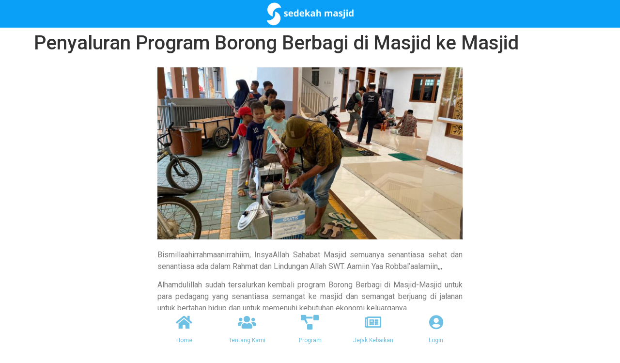

--- FILE ---
content_type: text/html; charset=UTF-8
request_url: https://sedekahmasjid.com/penyaluran-program-borong-berbagi/
body_size: 14566
content:
<!doctype html>
<html lang="id">
<head>
	<meta charset="UTF-8">
	<meta name="viewport" content="width=device-width, initial-scale=1">
	<link rel="profile" href="https://gmpg.org/xfn/11">
	<title>Penyaluran Program Borong Berbagi di Masjid ke Masjid &#8211; Yayasan Sedekah Masjid</title>
<meta name='robots' content='max-image-preview:large' />
<link rel="alternate" type="application/rss+xml" title="Yayasan Sedekah Masjid &raquo; Feed" href="https://sedekahmasjid.com/feed/" />
<link rel="alternate" type="application/rss+xml" title="Yayasan Sedekah Masjid &raquo; Umpan Komentar" href="https://sedekahmasjid.com/comments/feed/" />
<script>
window._wpemojiSettings = {"baseUrl":"https:\/\/s.w.org\/images\/core\/emoji\/15.0.3\/72x72\/","ext":".png","svgUrl":"https:\/\/s.w.org\/images\/core\/emoji\/15.0.3\/svg\/","svgExt":".svg","source":{"concatemoji":"https:\/\/sedekahmasjid.com\/wp-includes\/js\/wp-emoji-release.min.js?ver=6.6.4"}};
/*! This file is auto-generated */
!function(i,n){var o,s,e;function c(e){try{var t={supportTests:e,timestamp:(new Date).valueOf()};sessionStorage.setItem(o,JSON.stringify(t))}catch(e){}}function p(e,t,n){e.clearRect(0,0,e.canvas.width,e.canvas.height),e.fillText(t,0,0);var t=new Uint32Array(e.getImageData(0,0,e.canvas.width,e.canvas.height).data),r=(e.clearRect(0,0,e.canvas.width,e.canvas.height),e.fillText(n,0,0),new Uint32Array(e.getImageData(0,0,e.canvas.width,e.canvas.height).data));return t.every(function(e,t){return e===r[t]})}function u(e,t,n){switch(t){case"flag":return n(e,"\ud83c\udff3\ufe0f\u200d\u26a7\ufe0f","\ud83c\udff3\ufe0f\u200b\u26a7\ufe0f")?!1:!n(e,"\ud83c\uddfa\ud83c\uddf3","\ud83c\uddfa\u200b\ud83c\uddf3")&&!n(e,"\ud83c\udff4\udb40\udc67\udb40\udc62\udb40\udc65\udb40\udc6e\udb40\udc67\udb40\udc7f","\ud83c\udff4\u200b\udb40\udc67\u200b\udb40\udc62\u200b\udb40\udc65\u200b\udb40\udc6e\u200b\udb40\udc67\u200b\udb40\udc7f");case"emoji":return!n(e,"\ud83d\udc26\u200d\u2b1b","\ud83d\udc26\u200b\u2b1b")}return!1}function f(e,t,n){var r="undefined"!=typeof WorkerGlobalScope&&self instanceof WorkerGlobalScope?new OffscreenCanvas(300,150):i.createElement("canvas"),a=r.getContext("2d",{willReadFrequently:!0}),o=(a.textBaseline="top",a.font="600 32px Arial",{});return e.forEach(function(e){o[e]=t(a,e,n)}),o}function t(e){var t=i.createElement("script");t.src=e,t.defer=!0,i.head.appendChild(t)}"undefined"!=typeof Promise&&(o="wpEmojiSettingsSupports",s=["flag","emoji"],n.supports={everything:!0,everythingExceptFlag:!0},e=new Promise(function(e){i.addEventListener("DOMContentLoaded",e,{once:!0})}),new Promise(function(t){var n=function(){try{var e=JSON.parse(sessionStorage.getItem(o));if("object"==typeof e&&"number"==typeof e.timestamp&&(new Date).valueOf()<e.timestamp+604800&&"object"==typeof e.supportTests)return e.supportTests}catch(e){}return null}();if(!n){if("undefined"!=typeof Worker&&"undefined"!=typeof OffscreenCanvas&&"undefined"!=typeof URL&&URL.createObjectURL&&"undefined"!=typeof Blob)try{var e="postMessage("+f.toString()+"("+[JSON.stringify(s),u.toString(),p.toString()].join(",")+"));",r=new Blob([e],{type:"text/javascript"}),a=new Worker(URL.createObjectURL(r),{name:"wpTestEmojiSupports"});return void(a.onmessage=function(e){c(n=e.data),a.terminate(),t(n)})}catch(e){}c(n=f(s,u,p))}t(n)}).then(function(e){for(var t in e)n.supports[t]=e[t],n.supports.everything=n.supports.everything&&n.supports[t],"flag"!==t&&(n.supports.everythingExceptFlag=n.supports.everythingExceptFlag&&n.supports[t]);n.supports.everythingExceptFlag=n.supports.everythingExceptFlag&&!n.supports.flag,n.DOMReady=!1,n.readyCallback=function(){n.DOMReady=!0}}).then(function(){return e}).then(function(){var e;n.supports.everything||(n.readyCallback(),(e=n.source||{}).concatemoji?t(e.concatemoji):e.wpemoji&&e.twemoji&&(t(e.twemoji),t(e.wpemoji)))}))}((window,document),window._wpemojiSettings);
</script>
<style id='wp-emoji-styles-inline-css'>

	img.wp-smiley, img.emoji {
		display: inline !important;
		border: none !important;
		box-shadow: none !important;
		height: 1em !important;
		width: 1em !important;
		margin: 0 0.07em !important;
		vertical-align: -0.1em !important;
		background: none !important;
		padding: 0 !important;
	}
</style>
<style id='classic-theme-styles-inline-css'>
/*! This file is auto-generated */
.wp-block-button__link{color:#fff;background-color:#32373c;border-radius:9999px;box-shadow:none;text-decoration:none;padding:calc(.667em + 2px) calc(1.333em + 2px);font-size:1.125em}.wp-block-file__button{background:#32373c;color:#fff;text-decoration:none}
</style>
<style id='global-styles-inline-css'>
:root{--wp--preset--aspect-ratio--square: 1;--wp--preset--aspect-ratio--4-3: 4/3;--wp--preset--aspect-ratio--3-4: 3/4;--wp--preset--aspect-ratio--3-2: 3/2;--wp--preset--aspect-ratio--2-3: 2/3;--wp--preset--aspect-ratio--16-9: 16/9;--wp--preset--aspect-ratio--9-16: 9/16;--wp--preset--color--black: #000000;--wp--preset--color--cyan-bluish-gray: #abb8c3;--wp--preset--color--white: #ffffff;--wp--preset--color--pale-pink: #f78da7;--wp--preset--color--vivid-red: #cf2e2e;--wp--preset--color--luminous-vivid-orange: #ff6900;--wp--preset--color--luminous-vivid-amber: #fcb900;--wp--preset--color--light-green-cyan: #7bdcb5;--wp--preset--color--vivid-green-cyan: #00d084;--wp--preset--color--pale-cyan-blue: #8ed1fc;--wp--preset--color--vivid-cyan-blue: #0693e3;--wp--preset--color--vivid-purple: #9b51e0;--wp--preset--gradient--vivid-cyan-blue-to-vivid-purple: linear-gradient(135deg,rgba(6,147,227,1) 0%,rgb(155,81,224) 100%);--wp--preset--gradient--light-green-cyan-to-vivid-green-cyan: linear-gradient(135deg,rgb(122,220,180) 0%,rgb(0,208,130) 100%);--wp--preset--gradient--luminous-vivid-amber-to-luminous-vivid-orange: linear-gradient(135deg,rgba(252,185,0,1) 0%,rgba(255,105,0,1) 100%);--wp--preset--gradient--luminous-vivid-orange-to-vivid-red: linear-gradient(135deg,rgba(255,105,0,1) 0%,rgb(207,46,46) 100%);--wp--preset--gradient--very-light-gray-to-cyan-bluish-gray: linear-gradient(135deg,rgb(238,238,238) 0%,rgb(169,184,195) 100%);--wp--preset--gradient--cool-to-warm-spectrum: linear-gradient(135deg,rgb(74,234,220) 0%,rgb(151,120,209) 20%,rgb(207,42,186) 40%,rgb(238,44,130) 60%,rgb(251,105,98) 80%,rgb(254,248,76) 100%);--wp--preset--gradient--blush-light-purple: linear-gradient(135deg,rgb(255,206,236) 0%,rgb(152,150,240) 100%);--wp--preset--gradient--blush-bordeaux: linear-gradient(135deg,rgb(254,205,165) 0%,rgb(254,45,45) 50%,rgb(107,0,62) 100%);--wp--preset--gradient--luminous-dusk: linear-gradient(135deg,rgb(255,203,112) 0%,rgb(199,81,192) 50%,rgb(65,88,208) 100%);--wp--preset--gradient--pale-ocean: linear-gradient(135deg,rgb(255,245,203) 0%,rgb(182,227,212) 50%,rgb(51,167,181) 100%);--wp--preset--gradient--electric-grass: linear-gradient(135deg,rgb(202,248,128) 0%,rgb(113,206,126) 100%);--wp--preset--gradient--midnight: linear-gradient(135deg,rgb(2,3,129) 0%,rgb(40,116,252) 100%);--wp--preset--font-size--small: 13px;--wp--preset--font-size--medium: 20px;--wp--preset--font-size--large: 36px;--wp--preset--font-size--x-large: 42px;--wp--preset--spacing--20: 0.44rem;--wp--preset--spacing--30: 0.67rem;--wp--preset--spacing--40: 1rem;--wp--preset--spacing--50: 1.5rem;--wp--preset--spacing--60: 2.25rem;--wp--preset--spacing--70: 3.38rem;--wp--preset--spacing--80: 5.06rem;--wp--preset--shadow--natural: 6px 6px 9px rgba(0, 0, 0, 0.2);--wp--preset--shadow--deep: 12px 12px 50px rgba(0, 0, 0, 0.4);--wp--preset--shadow--sharp: 6px 6px 0px rgba(0, 0, 0, 0.2);--wp--preset--shadow--outlined: 6px 6px 0px -3px rgba(255, 255, 255, 1), 6px 6px rgba(0, 0, 0, 1);--wp--preset--shadow--crisp: 6px 6px 0px rgba(0, 0, 0, 1);}:where(.is-layout-flex){gap: 0.5em;}:where(.is-layout-grid){gap: 0.5em;}body .is-layout-flex{display: flex;}.is-layout-flex{flex-wrap: wrap;align-items: center;}.is-layout-flex > :is(*, div){margin: 0;}body .is-layout-grid{display: grid;}.is-layout-grid > :is(*, div){margin: 0;}:where(.wp-block-columns.is-layout-flex){gap: 2em;}:where(.wp-block-columns.is-layout-grid){gap: 2em;}:where(.wp-block-post-template.is-layout-flex){gap: 1.25em;}:where(.wp-block-post-template.is-layout-grid){gap: 1.25em;}.has-black-color{color: var(--wp--preset--color--black) !important;}.has-cyan-bluish-gray-color{color: var(--wp--preset--color--cyan-bluish-gray) !important;}.has-white-color{color: var(--wp--preset--color--white) !important;}.has-pale-pink-color{color: var(--wp--preset--color--pale-pink) !important;}.has-vivid-red-color{color: var(--wp--preset--color--vivid-red) !important;}.has-luminous-vivid-orange-color{color: var(--wp--preset--color--luminous-vivid-orange) !important;}.has-luminous-vivid-amber-color{color: var(--wp--preset--color--luminous-vivid-amber) !important;}.has-light-green-cyan-color{color: var(--wp--preset--color--light-green-cyan) !important;}.has-vivid-green-cyan-color{color: var(--wp--preset--color--vivid-green-cyan) !important;}.has-pale-cyan-blue-color{color: var(--wp--preset--color--pale-cyan-blue) !important;}.has-vivid-cyan-blue-color{color: var(--wp--preset--color--vivid-cyan-blue) !important;}.has-vivid-purple-color{color: var(--wp--preset--color--vivid-purple) !important;}.has-black-background-color{background-color: var(--wp--preset--color--black) !important;}.has-cyan-bluish-gray-background-color{background-color: var(--wp--preset--color--cyan-bluish-gray) !important;}.has-white-background-color{background-color: var(--wp--preset--color--white) !important;}.has-pale-pink-background-color{background-color: var(--wp--preset--color--pale-pink) !important;}.has-vivid-red-background-color{background-color: var(--wp--preset--color--vivid-red) !important;}.has-luminous-vivid-orange-background-color{background-color: var(--wp--preset--color--luminous-vivid-orange) !important;}.has-luminous-vivid-amber-background-color{background-color: var(--wp--preset--color--luminous-vivid-amber) !important;}.has-light-green-cyan-background-color{background-color: var(--wp--preset--color--light-green-cyan) !important;}.has-vivid-green-cyan-background-color{background-color: var(--wp--preset--color--vivid-green-cyan) !important;}.has-pale-cyan-blue-background-color{background-color: var(--wp--preset--color--pale-cyan-blue) !important;}.has-vivid-cyan-blue-background-color{background-color: var(--wp--preset--color--vivid-cyan-blue) !important;}.has-vivid-purple-background-color{background-color: var(--wp--preset--color--vivid-purple) !important;}.has-black-border-color{border-color: var(--wp--preset--color--black) !important;}.has-cyan-bluish-gray-border-color{border-color: var(--wp--preset--color--cyan-bluish-gray) !important;}.has-white-border-color{border-color: var(--wp--preset--color--white) !important;}.has-pale-pink-border-color{border-color: var(--wp--preset--color--pale-pink) !important;}.has-vivid-red-border-color{border-color: var(--wp--preset--color--vivid-red) !important;}.has-luminous-vivid-orange-border-color{border-color: var(--wp--preset--color--luminous-vivid-orange) !important;}.has-luminous-vivid-amber-border-color{border-color: var(--wp--preset--color--luminous-vivid-amber) !important;}.has-light-green-cyan-border-color{border-color: var(--wp--preset--color--light-green-cyan) !important;}.has-vivid-green-cyan-border-color{border-color: var(--wp--preset--color--vivid-green-cyan) !important;}.has-pale-cyan-blue-border-color{border-color: var(--wp--preset--color--pale-cyan-blue) !important;}.has-vivid-cyan-blue-border-color{border-color: var(--wp--preset--color--vivid-cyan-blue) !important;}.has-vivid-purple-border-color{border-color: var(--wp--preset--color--vivid-purple) !important;}.has-vivid-cyan-blue-to-vivid-purple-gradient-background{background: var(--wp--preset--gradient--vivid-cyan-blue-to-vivid-purple) !important;}.has-light-green-cyan-to-vivid-green-cyan-gradient-background{background: var(--wp--preset--gradient--light-green-cyan-to-vivid-green-cyan) !important;}.has-luminous-vivid-amber-to-luminous-vivid-orange-gradient-background{background: var(--wp--preset--gradient--luminous-vivid-amber-to-luminous-vivid-orange) !important;}.has-luminous-vivid-orange-to-vivid-red-gradient-background{background: var(--wp--preset--gradient--luminous-vivid-orange-to-vivid-red) !important;}.has-very-light-gray-to-cyan-bluish-gray-gradient-background{background: var(--wp--preset--gradient--very-light-gray-to-cyan-bluish-gray) !important;}.has-cool-to-warm-spectrum-gradient-background{background: var(--wp--preset--gradient--cool-to-warm-spectrum) !important;}.has-blush-light-purple-gradient-background{background: var(--wp--preset--gradient--blush-light-purple) !important;}.has-blush-bordeaux-gradient-background{background: var(--wp--preset--gradient--blush-bordeaux) !important;}.has-luminous-dusk-gradient-background{background: var(--wp--preset--gradient--luminous-dusk) !important;}.has-pale-ocean-gradient-background{background: var(--wp--preset--gradient--pale-ocean) !important;}.has-electric-grass-gradient-background{background: var(--wp--preset--gradient--electric-grass) !important;}.has-midnight-gradient-background{background: var(--wp--preset--gradient--midnight) !important;}.has-small-font-size{font-size: var(--wp--preset--font-size--small) !important;}.has-medium-font-size{font-size: var(--wp--preset--font-size--medium) !important;}.has-large-font-size{font-size: var(--wp--preset--font-size--large) !important;}.has-x-large-font-size{font-size: var(--wp--preset--font-size--x-large) !important;}
:where(.wp-block-post-template.is-layout-flex){gap: 1.25em;}:where(.wp-block-post-template.is-layout-grid){gap: 1.25em;}
:where(.wp-block-columns.is-layout-flex){gap: 2em;}:where(.wp-block-columns.is-layout-grid){gap: 2em;}
:root :where(.wp-block-pullquote){font-size: 1.5em;line-height: 1.6;}
</style>
<link rel='stylesheet' id='donasiaja-style-css' href='https://sedekahmasjid.com/wp-content/plugins/donasiaja/assets/css/donasiaja-style.css?ver=1.8.2.2' media='all' />
<link rel='stylesheet' id='scroll-top-css-css' href='https://sedekahmasjid.com/wp-content/plugins/scroll-top/assets/css/scroll-top.css?ver=1.5.5' media='all' />
<link rel='stylesheet' id='hello-elementor-css' href='https://sedekahmasjid.com/wp-content/themes/hello-elementor/style.min.css?ver=2.8.1' media='all' />
<link rel='stylesheet' id='hello-elementor-theme-style-css' href='https://sedekahmasjid.com/wp-content/themes/hello-elementor/theme.min.css?ver=2.8.1' media='all' />
<link rel='stylesheet' id='elementor-icons-css' href='https://sedekahmasjid.com/wp-content/plugins/elementor/assets/lib/eicons/css/elementor-icons.min.css?ver=5.31.0' media='all' />
<link rel='stylesheet' id='elementor-frontend-css' href='https://sedekahmasjid.com/wp-content/plugins/elementor/assets/css/frontend.min.css?ver=3.24.8' media='all' />
<link rel='stylesheet' id='swiper-css' href='https://sedekahmasjid.com/wp-content/plugins/elementor/assets/lib/swiper/v8/css/swiper.min.css?ver=8.4.5' media='all' />
<link rel='stylesheet' id='e-swiper-css' href='https://sedekahmasjid.com/wp-content/plugins/elementor/assets/css/conditionals/e-swiper.min.css?ver=3.24.8' media='all' />
<link rel='stylesheet' id='elementor-post-21414-css' href='https://sedekahmasjid.com/wp-content/uploads/elementor/css/post-21414.css?ver=1763070468' media='all' />
<link rel='stylesheet' id='elementor-pro-css' href='https://sedekahmasjid.com/wp-content/plugins/elementorpro-3151/assets/css/frontend.min.css?ver=3.15.1' media='all' />
<link rel='stylesheet' id='elementor-global-css' href='https://sedekahmasjid.com/wp-content/uploads/elementor/css/global.css?ver=1763070469' media='all' />
<link rel='stylesheet' id='widget-image-css' href='https://sedekahmasjid.com/wp-content/plugins/elementor/assets/css/widget-image.min.css?ver=3.24.8' media='all' />
<link rel='stylesheet' id='widget-text-editor-css' href='https://sedekahmasjid.com/wp-content/plugins/elementor/assets/css/widget-text-editor.min.css?ver=3.24.8' media='all' />
<link rel='stylesheet' id='elementor-gallery-css' href='https://sedekahmasjid.com/wp-content/plugins/elementor/assets/lib/e-gallery/css/e-gallery.min.css?ver=1.2.0' media='all' />
<link rel='stylesheet' id='elementor-post-34693-css' href='https://sedekahmasjid.com/wp-content/uploads/elementor/css/post-34693.css?ver=1763115227' media='all' />
<link rel='stylesheet' id='elementor-post-34262-css' href='https://sedekahmasjid.com/wp-content/uploads/elementor/css/post-34262.css?ver=1763070469' media='all' />
<link rel='stylesheet' id='elementor-post-34285-css' href='https://sedekahmasjid.com/wp-content/uploads/elementor/css/post-34285.css?ver=1763070469' media='all' />
<link rel='stylesheet' id='google-fonts-1-css' href='https://fonts.googleapis.com/css?family=Roboto%3A100%2C100italic%2C200%2C200italic%2C300%2C300italic%2C400%2C400italic%2C500%2C500italic%2C600%2C600italic%2C700%2C700italic%2C800%2C800italic%2C900%2C900italic%7CRoboto+Slab%3A100%2C100italic%2C200%2C200italic%2C300%2C300italic%2C400%2C400italic%2C500%2C500italic%2C600%2C600italic%2C700%2C700italic%2C800%2C800italic%2C900%2C900italic&#038;display=auto&#038;ver=6.6.4' media='all' />
<link rel='stylesheet' id='elementor-icons-shared-0-css' href='https://sedekahmasjid.com/wp-content/plugins/elementor/assets/lib/font-awesome/css/fontawesome.min.css?ver=5.15.3' media='all' />
<link rel='stylesheet' id='elementor-icons-fa-solid-css' href='https://sedekahmasjid.com/wp-content/plugins/elementor/assets/lib/font-awesome/css/solid.min.css?ver=5.15.3' media='all' />
<link rel='stylesheet' id='elementor-icons-fa-regular-css' href='https://sedekahmasjid.com/wp-content/plugins/elementor/assets/lib/font-awesome/css/regular.min.css?ver=5.15.3' media='all' />
<link rel="preconnect" href="https://fonts.gstatic.com/" crossorigin><script src="https://sedekahmasjid.com/wp-includes/js/jquery/jquery.min.js?ver=3.7.1" id="jquery-core-js"></script>
<script src="https://sedekahmasjid.com/wp-includes/js/jquery/jquery-migrate.min.js?ver=3.4.1" id="jquery-migrate-js"></script>
<link rel="https://api.w.org/" href="https://sedekahmasjid.com/wp-json/" /><link rel="alternate" title="JSON" type="application/json" href="https://sedekahmasjid.com/wp-json/wp/v2/posts/34693" /><link rel="EditURI" type="application/rsd+xml" title="RSD" href="https://sedekahmasjid.com/xmlrpc.php?rsd" />
<meta name="generator" content="WordPress 6.6.4" />
<link rel="canonical" href="https://sedekahmasjid.com/penyaluran-program-borong-berbagi/" />
<link rel='shortlink' href='https://sedekahmasjid.com/?p=34693' />
<link rel="alternate" title="oEmbed (JSON)" type="application/json+oembed" href="https://sedekahmasjid.com/wp-json/oembed/1.0/embed?url=https%3A%2F%2Fsedekahmasjid.com%2Fpenyaluran-program-borong-berbagi%2F" />
<link rel="alternate" title="oEmbed (XML)" type="text/xml+oembed" href="https://sedekahmasjid.com/wp-json/oembed/1.0/embed?url=https%3A%2F%2Fsedekahmasjid.com%2Fpenyaluran-program-borong-berbagi%2F&#038;format=xml" />
<script src="https://sedekahmasjid.com/wp-content/plugins/donasiaja/assets/js/jquery.min.js?ver=1.8.2.2"></script><style>.donasiaja_search_box .control .btn-material{background: #0aa0f7;}</style><!-- Scroll To Top -->
<style id="scrolltop-custom-style">
		#scrollUp {border-radius:3px;opacity:0.7;bottom:20px;right:20px;background:#000000;;}
		#scrollUp:hover{opacity:1;}
        .top-icon{stroke:#ffffff;}
        @media (max-width: 567px) { #scrollUp { display: none !important; } };
		
		</style>
<!-- End Scroll Top - https://wordpress.org/plugins/scroll-top/ -->
<link rel="apple-touch-icon" sizes="180x180" href="/wp-content/uploads/fbrfg/apple-touch-icon.png">
<link rel="icon" type="image/png" sizes="32x32" href="/wp-content/uploads/fbrfg/favicon-32x32.png">
<link rel="icon" type="image/png" sizes="16x16" href="/wp-content/uploads/fbrfg/favicon-16x16.png">
<link rel="manifest" href="/wp-content/uploads/fbrfg/site.webmanifest">
<link rel="mask-icon" href="/wp-content/uploads/fbrfg/safari-pinned-tab.svg" color="#5bbad5">
<link rel="shortcut icon" href="/wp-content/uploads/fbrfg/favicon.ico">
<meta name="msapplication-TileColor" content="#da532c">
<meta name="msapplication-config" content="/wp-content/uploads/fbrfg/browserconfig.xml">
<meta name="theme-color" content="#ffffff"><!-- Meta Pixel Code -->
<script>
!function(f,b,e,v,n,t,s)
{if(f.fbq)return;n=f.fbq=function(){n.callMethod?
n.callMethod.apply(n,arguments):n.queue.push(arguments)};
if(!f._fbq)f._fbq=n;n.push=n;n.loaded=!0;n.version='2.0';
n.queue=[];t=b.createElement(e);t.async=!0;
t.src=v;s=b.getElementsByTagName(e)[0];
s.parentNode.insertBefore(t,s)}(window, document,'script',
'https://connect.facebook.net/en_US/fbevents.js');
fbq('init', '642849449196439');
fbq('track', 'PageView');
</script>

<!-- End Meta Pixel Code -->

<script>
!function (w, d, t) {
  w.TiktokAnalyticsObject=t;var ttq=w[t]=w[t]||[];ttq.methods=["page","track","identify","instances","debug","on","off","once","ready","alias","group","enableCookie","disableCookie"],ttq.setAndDefer=function(t,e){t[e]=function(){t.push([e].concat(Array.prototype.slice.call(arguments,0)))}};for(var i=0;i<ttq.methods.length;i++)ttq.setAndDefer(ttq,ttq.methods[i]);ttq.instance=function(t){for(var e=ttq._i[t]||[],n=0;n<ttq.methods.length;n++)ttq.setAndDefer(e,ttq.methods[n]);return e},ttq.load=function(e,n){var i="https://analytics.tiktok.com/i18n/pixel/events.js";ttq._i=ttq._i||{},ttq._i[e]=[],ttq._i[e]._u=i,ttq._t=ttq._t||{},ttq._t[e]=+new Date,ttq._o=ttq._o||{},ttq._o[e]=n||{};var o=document.createElement("script");o.type="text/javascript",o.async=!0,o.src=i+"?sdkid="+e+"&lib="+t;var a=document.getElementsByTagName("script")[0];a.parentNode.insertBefore(o,a)};

  ttq.load('CKIUCNJC77U1O76TI3BG');
  ttq.page();
}(window, document, 'ttq');
</script><meta name="generator" content="Elementor 3.24.8; features: additional_custom_breakpoints; settings: css_print_method-external, google_font-enabled, font_display-auto">
			<style>
				.e-con.e-parent:nth-of-type(n+4):not(.e-lazyloaded):not(.e-no-lazyload),
				.e-con.e-parent:nth-of-type(n+4):not(.e-lazyloaded):not(.e-no-lazyload) * {
					background-image: none !important;
				}
				@media screen and (max-height: 1024px) {
					.e-con.e-parent:nth-of-type(n+3):not(.e-lazyloaded):not(.e-no-lazyload),
					.e-con.e-parent:nth-of-type(n+3):not(.e-lazyloaded):not(.e-no-lazyload) * {
						background-image: none !important;
					}
				}
				@media screen and (max-height: 640px) {
					.e-con.e-parent:nth-of-type(n+2):not(.e-lazyloaded):not(.e-no-lazyload),
					.e-con.e-parent:nth-of-type(n+2):not(.e-lazyloaded):not(.e-no-lazyload) * {
						background-image: none !important;
					}
				}
			</style>
			<link rel="icon" href="https://sedekahmasjid.com/wp-content/uploads/2020/05/cropped-ikon-sedekah-masjid-blue-1-32x32.png" sizes="32x32" />
<link rel="icon" href="https://sedekahmasjid.com/wp-content/uploads/2020/05/cropped-ikon-sedekah-masjid-blue-1-192x192.png" sizes="192x192" />
<link rel="apple-touch-icon" href="https://sedekahmasjid.com/wp-content/uploads/2020/05/cropped-ikon-sedekah-masjid-blue-1-180x180.png" />
<meta name="msapplication-TileImage" content="https://sedekahmasjid.com/wp-content/uploads/2020/05/cropped-ikon-sedekah-masjid-blue-1-270x270.png" />
</head>
<body class="post-template-default single single-post postid-34693 single-format-standard wp-custom-logo elementor-default elementor-kit-21414 elementor-page elementor-page-34693">


<a class="skip-link screen-reader-text" href="#content">Skip to content</a>

		<div data-elementor-type="header" data-elementor-id="34262" class="elementor elementor-34262 elementor-location-header" data-elementor-post-type="elementor_library">
					<div class="elementor-section-wrap">
								<section class="elementor-section elementor-top-section elementor-element elementor-element-ffac406 elementor-section-full_width elementor-section-height-default elementor-section-height-default" data-id="ffac406" data-element_type="section">
						<div class="elementor-container elementor-column-gap-no">
					<div class="elementor-column elementor-col-100 elementor-top-column elementor-element elementor-element-90c2885" data-id="90c2885" data-element_type="column">
			<div class="elementor-widget-wrap elementor-element-populated">
						<div class="elementor-element elementor-element-a59229b elementor-widget elementor-widget-theme-site-logo elementor-widget-image" data-id="a59229b" data-element_type="widget" data-settings="{&quot;sticky&quot;:&quot;top&quot;,&quot;sticky_on&quot;:[&quot;desktop&quot;,&quot;tablet&quot;,&quot;mobile&quot;],&quot;sticky_offset&quot;:0,&quot;sticky_effects_offset&quot;:0}" data-widget_type="theme-site-logo.default">
				<div class="elementor-widget-container">
								<div class="elementor-image">
								<a href="https://sedekahmasjid.com">
			<img width="300" height="88" src="https://sedekahmasjid.com/wp-content/uploads/2020/10/logo-putih-300x88.png" class="attachment-medium size-medium wp-image-34282" alt="" srcset="https://sedekahmasjid.com/wp-content/uploads/2020/10/logo-putih-300x88.png 300w, https://sedekahmasjid.com/wp-content/uploads/2020/10/logo-putih-1024x301.png 1024w, https://sedekahmasjid.com/wp-content/uploads/2020/10/logo-putih-768x225.png 768w, https://sedekahmasjid.com/wp-content/uploads/2020/10/logo-putih.png 1431w" sizes="(max-width: 300px) 100vw, 300px" />				</a>
										</div>
						</div>
				</div>
					</div>
		</div>
					</div>
		</section>
							</div>
				</div>
		
<main id="content" class="site-main post-34693 post type-post status-publish format-standard has-post-thumbnail hentry category-laporan">

			<header class="page-header">
			<h1 class="entry-title">Penyaluran Program Borong Berbagi di Masjid ke Masjid</h1>		</header>
	
	<div class="page-content">
				<div data-elementor-type="wp-post" data-elementor-id="34693" class="elementor elementor-34693" data-elementor-post-type="post">
						<section class="elementor-section elementor-top-section elementor-element elementor-element-367829c elementor-section-boxed elementor-section-height-default elementor-section-height-default" data-id="367829c" data-element_type="section">
						<div class="elementor-container elementor-column-gap-default">
					<div class="elementor-column elementor-col-100 elementor-top-column elementor-element elementor-element-04ec895" data-id="04ec895" data-element_type="column">
			<div class="elementor-widget-wrap elementor-element-populated">
						<div class="elementor-element elementor-element-37d6257 elementor-widget elementor-widget-image" data-id="37d6257" data-element_type="widget" data-widget_type="image.default">
				<div class="elementor-widget-container">
													<img fetchpriority="high" decoding="async" width="768" height="432" src="https://sedekahmasjid.com/wp-content/uploads/2023/10/WhatsApp-Image-2023-10-04-at-09.28.57-768x432.jpeg" class="attachment-medium_large size-medium_large wp-image-34694" alt="" srcset="https://sedekahmasjid.com/wp-content/uploads/2023/10/WhatsApp-Image-2023-10-04-at-09.28.57-768x432.jpeg 768w, https://sedekahmasjid.com/wp-content/uploads/2023/10/WhatsApp-Image-2023-10-04-at-09.28.57-300x169.jpeg 300w, https://sedekahmasjid.com/wp-content/uploads/2023/10/WhatsApp-Image-2023-10-04-at-09.28.57-1024x576.jpeg 1024w, https://sedekahmasjid.com/wp-content/uploads/2023/10/WhatsApp-Image-2023-10-04-at-09.28.57-1536x864.jpeg 1536w, https://sedekahmasjid.com/wp-content/uploads/2023/10/WhatsApp-Image-2023-10-04-at-09.28.57.jpeg 1600w" sizes="(max-width: 768px) 100vw, 768px" />													</div>
				</div>
				<div class="elementor-element elementor-element-9083eb8 elementor-widget elementor-widget-text-editor" data-id="9083eb8" data-element_type="widget" data-widget_type="text-editor.default">
				<div class="elementor-widget-container">
							<p style="text-align: justify;">Bismillaahirrahmaanirrahiim, InsyaAllah Sahabat Masjid semuanya senantiasa sehat dan senantiasa ada dalam Rahmat dan Lindungan Allah SWT. Aamiin Yaa Robbal’aalamiin,,,</p><p style="text-align: justify;">Alhamdulillah sudah tersalurkan kembali program Borong Berbagi di Masjid-Masjid untuk para pedagang yang senantiasa semangat ke masjid dan semangat berjuang di jalanan untuk bertahan hidup dan untuk memenuhi kebutuhan ekonomi keluarganya.</p><p style="text-align: justify;">Pada kesempatan pekan ini kai salurkan untuk para pedagang di sekitar kota Bandung, kami sampaikan program ini kepada para pedagang cuanki, es cingcau, mie bakso, mie ayam dan juga penjual gorengan yang terbiasa mampir ke masjid di saat waktu shalat tiba.</p><p style="text-align: justify;">Penyaluran program Borong Berbagi ini adalah memborong dagangan salah seorang pedagang yang rajin datang ke masjid untuk shalat dan membagikannya kepada jamaah masjid.</p><p style="text-align: justify;">Berikut beberapa dokumentasinya:</p>						</div>
				</div>
				<div class="elementor-element elementor-element-1baf5ce elementor-widget elementor-widget-gallery" data-id="1baf5ce" data-element_type="widget" data-settings="{&quot;gallery_layout&quot;:&quot;justified&quot;,&quot;ideal_row_height&quot;:{&quot;unit&quot;:&quot;px&quot;,&quot;size&quot;:416,&quot;sizes&quot;:[]},&quot;lazyload&quot;:&quot;yes&quot;,&quot;ideal_row_height_tablet&quot;:{&quot;unit&quot;:&quot;px&quot;,&quot;size&quot;:150,&quot;sizes&quot;:[]},&quot;ideal_row_height_mobile&quot;:{&quot;unit&quot;:&quot;px&quot;,&quot;size&quot;:150,&quot;sizes&quot;:[]},&quot;gap&quot;:{&quot;unit&quot;:&quot;px&quot;,&quot;size&quot;:10,&quot;sizes&quot;:[]},&quot;gap_tablet&quot;:{&quot;unit&quot;:&quot;px&quot;,&quot;size&quot;:10,&quot;sizes&quot;:[]},&quot;gap_mobile&quot;:{&quot;unit&quot;:&quot;px&quot;,&quot;size&quot;:10,&quot;sizes&quot;:[]},&quot;link_to&quot;:&quot;file&quot;,&quot;overlay_background&quot;:&quot;yes&quot;,&quot;content_hover_animation&quot;:&quot;fade-in&quot;}" data-widget_type="gallery.default">
				<div class="elementor-widget-container">
					<div class="elementor-gallery__container">
							<a class="e-gallery-item elementor-gallery-item elementor-animated-content" href="https://sedekahmasjid.com/wp-content/uploads/2023/10/WhatsApp-Image-2023-09-12-at-13.55.11.jpeg" data-elementor-open-lightbox="yes" data-elementor-lightbox-slideshow="1baf5ce" data-elementor-lightbox-title="WhatsApp Image 2023-09-12 at 13.55.11" data-e-action-hash="#elementor-action%3Aaction%3Dlightbox%26settings%3DeyJpZCI6MzQ2OTYsInVybCI6Imh0dHBzOlwvXC9zZWRla2FobWFzamlkLmNvbVwvd3AtY29udGVudFwvdXBsb2Fkc1wvMjAyM1wvMTBcL1doYXRzQXBwLUltYWdlLTIwMjMtMDktMTItYXQtMTMuNTUuMTEuanBlZyIsInNsaWRlc2hvdyI6IjFiYWY1Y2UifQ%3D%3D">
					<div class="e-gallery-image elementor-gallery-item__image" data-thumbnail="https://sedekahmasjid.com/wp-content/uploads/2023/10/WhatsApp-Image-2023-09-12-at-13.55.11.jpeg" data-width="596" data-height="1354" aria-label="" role="img" ></div>
											<div class="elementor-gallery-item__overlay"></div>
														</a>
							<a class="e-gallery-item elementor-gallery-item elementor-animated-content" href="https://sedekahmasjid.com/wp-content/uploads/2023/10/WhatsApp-Image-2023-10-04-at-09.28.56.jpeg" data-elementor-open-lightbox="yes" data-elementor-lightbox-slideshow="1baf5ce" data-elementor-lightbox-title="WhatsApp Image 2023-10-04 at 09.28.56" data-e-action-hash="#elementor-action%3Aaction%3Dlightbox%26settings%3DeyJpZCI6MzQ2OTcsInVybCI6Imh0dHBzOlwvXC9zZWRla2FobWFzamlkLmNvbVwvd3AtY29udGVudFwvdXBsb2Fkc1wvMjAyM1wvMTBcL1doYXRzQXBwLUltYWdlLTIwMjMtMTAtMDQtYXQtMDkuMjguNTYuanBlZyIsInNsaWRlc2hvdyI6IjFiYWY1Y2UifQ%3D%3D">
					<div class="e-gallery-image elementor-gallery-item__image" data-thumbnail="https://sedekahmasjid.com/wp-content/uploads/2023/10/WhatsApp-Image-2023-10-04-at-09.28.56-768x1024.jpeg" data-width="768" data-height="1024" aria-label="" role="img" ></div>
											<div class="elementor-gallery-item__overlay"></div>
														</a>
							<a class="e-gallery-item elementor-gallery-item elementor-animated-content" href="https://sedekahmasjid.com/wp-content/uploads/2023/10/WhatsApp-Image-2023-10-04-at-09.28.57-2.jpeg" data-elementor-open-lightbox="yes" data-elementor-lightbox-slideshow="1baf5ce" data-elementor-lightbox-title="WhatsApp Image 2023-10-04 at 09.28.57-2" data-e-action-hash="#elementor-action%3Aaction%3Dlightbox%26settings%3DeyJpZCI6MzQ2OTgsInVybCI6Imh0dHBzOlwvXC9zZWRla2FobWFzamlkLmNvbVwvd3AtY29udGVudFwvdXBsb2Fkc1wvMjAyM1wvMTBcL1doYXRzQXBwLUltYWdlLTIwMjMtMTAtMDQtYXQtMDkuMjguNTctMi5qcGVnIiwic2xpZGVzaG93IjoiMWJhZjVjZSJ9">
					<div class="e-gallery-image elementor-gallery-item__image" data-thumbnail="https://sedekahmasjid.com/wp-content/uploads/2023/10/WhatsApp-Image-2023-10-04-at-09.28.57-2-768x1024.jpeg" data-width="768" data-height="1024" aria-label="" role="img" ></div>
											<div class="elementor-gallery-item__overlay"></div>
														</a>
							<a class="e-gallery-item elementor-gallery-item elementor-animated-content" href="https://sedekahmasjid.com/wp-content/uploads/2023/10/20200813_094159-scaled.jpg" data-elementor-open-lightbox="yes" data-elementor-lightbox-slideshow="1baf5ce" data-elementor-lightbox-title="20200813_094159" data-e-action-hash="#elementor-action%3Aaction%3Dlightbox%26settings%3DeyJpZCI6MzQ3MDAsInVybCI6Imh0dHBzOlwvXC9zZWRla2FobWFzamlkLmNvbVwvd3AtY29udGVudFwvdXBsb2Fkc1wvMjAyM1wvMTBcLzIwMjAwODEzXzA5NDE1OS1zY2FsZWQuanBnIiwic2xpZGVzaG93IjoiMWJhZjVjZSJ9">
					<div class="e-gallery-image elementor-gallery-item__image" data-thumbnail="https://sedekahmasjid.com/wp-content/uploads/2023/10/20200813_094159-768x1365.jpg" data-width="768" data-height="1365" aria-label="" role="img" ></div>
											<div class="elementor-gallery-item__overlay"></div>
														</a>
							<a class="e-gallery-item elementor-gallery-item elementor-animated-content" href="https://sedekahmasjid.com/wp-content/uploads/2023/10/WhatsApp-Image-2023-10-04-at-09.28.57.jpeg" data-elementor-open-lightbox="yes" data-elementor-lightbox-slideshow="1baf5ce" data-elementor-lightbox-title="WhatsApp Image 2023-10-04 at 09.28.57" data-e-action-hash="#elementor-action%3Aaction%3Dlightbox%26settings%3DeyJpZCI6MzQ2OTQsInVybCI6Imh0dHBzOlwvXC9zZWRla2FobWFzamlkLmNvbVwvd3AtY29udGVudFwvdXBsb2Fkc1wvMjAyM1wvMTBcL1doYXRzQXBwLUltYWdlLTIwMjMtMTAtMDQtYXQtMDkuMjguNTcuanBlZyIsInNsaWRlc2hvdyI6IjFiYWY1Y2UifQ%3D%3D">
					<div class="e-gallery-image elementor-gallery-item__image" data-thumbnail="https://sedekahmasjid.com/wp-content/uploads/2023/10/WhatsApp-Image-2023-10-04-at-09.28.57-768x432.jpeg" data-width="768" data-height="432" aria-label="" role="img" ></div>
											<div class="elementor-gallery-item__overlay"></div>
														</a>
					</div>
			</div>
				</div>
				<div class="elementor-element elementor-element-9596de6 elementor-widget elementor-widget-text-editor" data-id="9596de6" data-element_type="widget" data-widget_type="text-editor.default">
				<div class="elementor-widget-container">
							<p style="text-align: justify;">Kami mewakili Para Penerima Manfaat Program Borong Berbagi mengucapkan banyak terima kasih kepada bapak/ibu donatur Sahabat Masjid semuanya,</p><p style="text-align: justify;">Semoga apa yang dicita-citakan dan semua harapan bapak/ibu donatur bisa terwujud dan senantiasa Allah mudahkan dan lancarkan setiap aktivitas dan rezekinya bapak/ibu donatur Sahabat Masjid semuanya.</p><p style="text-align: justify;">InsyaAllah pahala kebaikan ini akan terus mengalir sampai nanti bisa kita petik barokahnya di akhirat kelak. Aamiin Yaa Robbal&#8217;aalamiin,,,</p><p style="text-align: justify;">Jazzakumulloh Khoeron Katsiiron, semoga Allah SWT., membalas kebaikan bapak/ibu semuanya dengan kebaikan yang berlipat. Aamiin Yaa Robbal&#8217;aalamiin,,,</p>						</div>
				</div>
					</div>
		</div>
					</div>
		</section>
				</div>
				<div class="post-tags">
					</div>
			</div>

	
</main>

			<div data-elementor-type="footer" data-elementor-id="34285" class="elementor elementor-34285 elementor-location-footer" data-elementor-post-type="elementor_library">
					<div class="elementor-section-wrap">
								<section class="elementor-section elementor-top-section elementor-element elementor-element-eedebec elementor-section-boxed elementor-section-height-default elementor-section-height-default" data-id="eedebec" data-element_type="section" data-settings="{&quot;background_background&quot;:&quot;classic&quot;,&quot;sticky&quot;:&quot;bottom&quot;,&quot;sticky_on&quot;:[&quot;desktop&quot;,&quot;tablet&quot;,&quot;mobile&quot;],&quot;sticky_offset&quot;:0,&quot;sticky_effects_offset&quot;:0}">
						<div class="elementor-container elementor-column-gap-default">
					<div class="elementor-column elementor-col-20 elementor-top-column elementor-element elementor-element-adbae5c" data-id="adbae5c" data-element_type="column">
			<div class="elementor-widget-wrap elementor-element-populated">
						<div class="elementor-element elementor-element-656d804 elementor-view-default elementor-position-top elementor-mobile-position-top elementor-widget elementor-widget-icon-box" data-id="656d804" data-element_type="widget" data-widget_type="icon-box.default">
				<div class="elementor-widget-container">
					<div class="elementor-icon-box-wrapper">

						<div class="elementor-icon-box-icon">
				<a href="https://sedekahmasjid.com/" class="elementor-icon elementor-animation-" tabindex="-1">
				<i aria-hidden="true" class="fas fa-home"></i>				</a>
			</div>
			
						<div class="elementor-icon-box-content">

									<h3 class="elementor-icon-box-title">
						<a href="https://sedekahmasjid.com/" >
							Home						</a>
					</h3>
				
				
			</div>
			
		</div>
				</div>
				</div>
					</div>
		</div>
				<div class="elementor-column elementor-col-20 elementor-top-column elementor-element elementor-element-211f14c" data-id="211f14c" data-element_type="column">
			<div class="elementor-widget-wrap elementor-element-populated">
						<div class="elementor-element elementor-element-3f7667a elementor-view-default elementor-position-top elementor-mobile-position-top elementor-widget elementor-widget-icon-box" data-id="3f7667a" data-element_type="widget" data-widget_type="icon-box.default">
				<div class="elementor-widget-container">
					<div class="elementor-icon-box-wrapper">

						<div class="elementor-icon-box-icon">
				<a href="https://sedekahmasjid.com/tentangkami" class="elementor-icon elementor-animation-" tabindex="-1">
				<i aria-hidden="true" class="fas fa-users"></i>				</a>
			</div>
			
						<div class="elementor-icon-box-content">

									<h3 class="elementor-icon-box-title">
						<a href="https://sedekahmasjid.com/tentangkami" >
							Tentang Kami						</a>
					</h3>
				
				
			</div>
			
		</div>
				</div>
				</div>
					</div>
		</div>
				<div class="elementor-column elementor-col-20 elementor-top-column elementor-element elementor-element-1e90b0f" data-id="1e90b0f" data-element_type="column">
			<div class="elementor-widget-wrap elementor-element-populated">
						<div class="elementor-element elementor-element-fb68d37 elementor-view-default elementor-position-top elementor-mobile-position-top elementor-widget elementor-widget-icon-box" data-id="fb68d37" data-element_type="widget" data-widget_type="icon-box.default">
				<div class="elementor-widget-container">
					<div class="elementor-icon-box-wrapper">

						<div class="elementor-icon-box-icon">
				<a href="https://sedekahmasjid.com/program/" class="elementor-icon elementor-animation-" tabindex="-1">
				<i aria-hidden="true" class="fas fa-project-diagram"></i>				</a>
			</div>
			
						<div class="elementor-icon-box-content">

									<h3 class="elementor-icon-box-title">
						<a href="https://sedekahmasjid.com/program/" >
							Program						</a>
					</h3>
				
				
			</div>
			
		</div>
				</div>
				</div>
					</div>
		</div>
				<div class="elementor-column elementor-col-20 elementor-top-column elementor-element elementor-element-a00ea7e" data-id="a00ea7e" data-element_type="column">
			<div class="elementor-widget-wrap elementor-element-populated">
						<div class="elementor-element elementor-element-f36b4bf elementor-view-default elementor-position-top elementor-mobile-position-top elementor-widget elementor-widget-icon-box" data-id="f36b4bf" data-element_type="widget" data-widget_type="icon-box.default">
				<div class="elementor-widget-container">
					<div class="elementor-icon-box-wrapper">

						<div class="elementor-icon-box-icon">
				<a href="https://sedekahmasjid.com/laporanpenyaluran" class="elementor-icon elementor-animation-" tabindex="-1">
				<i aria-hidden="true" class="far fa-newspaper"></i>				</a>
			</div>
			
						<div class="elementor-icon-box-content">

									<h3 class="elementor-icon-box-title">
						<a href="https://sedekahmasjid.com/laporanpenyaluran" >
							Jejak Kebaikan						</a>
					</h3>
				
				
			</div>
			
		</div>
				</div>
				</div>
					</div>
		</div>
				<div class="elementor-column elementor-col-20 elementor-top-column elementor-element elementor-element-9df26a7" data-id="9df26a7" data-element_type="column">
			<div class="elementor-widget-wrap elementor-element-populated">
						<div class="elementor-element elementor-element-9ad94e6 elementor-view-default elementor-position-top elementor-mobile-position-top elementor-widget elementor-widget-icon-box" data-id="9ad94e6" data-element_type="widget" data-widget_type="icon-box.default">
				<div class="elementor-widget-container">
					<div class="elementor-icon-box-wrapper">

						<div class="elementor-icon-box-icon">
				<a href="https://sedekahmasjid.com/login" class="elementor-icon elementor-animation-" tabindex="-1">
				<i aria-hidden="true" class="fas fa-user-circle"></i>				</a>
			</div>
			
						<div class="elementor-icon-box-content">

									<h3 class="elementor-icon-box-title">
						<a href="https://sedekahmasjid.com/login" >
							Login						</a>
					</h3>
				
				
			</div>
			
		</div>
				</div>
				</div>
					</div>
		</div>
					</div>
		</section>
							</div>
				</div>
		
			<script type='text/javascript'>
				const lazyloadRunObserver = () => {
					const lazyloadBackgrounds = document.querySelectorAll( `.e-con.e-parent:not(.e-lazyloaded)` );
					const lazyloadBackgroundObserver = new IntersectionObserver( ( entries ) => {
						entries.forEach( ( entry ) => {
							if ( entry.isIntersecting ) {
								let lazyloadBackground = entry.target;
								if( lazyloadBackground ) {
									lazyloadBackground.classList.add( 'e-lazyloaded' );
								}
								lazyloadBackgroundObserver.unobserve( entry.target );
							}
						});
					}, { rootMargin: '200px 0px 200px 0px' } );
					lazyloadBackgrounds.forEach( ( lazyloadBackground ) => {
						lazyloadBackgroundObserver.observe( lazyloadBackground );
					} );
				};
				const events = [
					'DOMContentLoaded',
					'elementor/lazyload/observe',
				];
				events.forEach( ( event ) => {
					document.addEventListener( event, lazyloadRunObserver );
				} );
			</script>
			<link rel='stylesheet' id='widget-icon-box-css' href='https://sedekahmasjid.com/wp-content/plugins/elementor/assets/css/widget-icon-box.min.css?ver=3.24.8' media='all' />
<script id="dja_script_1-js-extra">
var donasiajaObjName = {"varSiteUrl":"https:\/\/sedekahmasjid.com","varPluginUrl":"https:\/\/sedekahmasjid.com\/wp-content\/plugins\/donasiaja\/","apiKey":"4r9gzt8scsN","m":"DonasiAja","n":".id","r":"https:\/\/","d":"","dt":"05Sep2025","delimiter":".","show_currency":"Rp ","show_currency2":"Rp\u00a0"};
</script>
<script src="https://sedekahmasjid.com/wp-content/plugins/donasiaja/assets/js/hello.donasiaja.js?ver=1.8.2.2" id="dja_script_1-js"></script>
<script src="https://sedekahmasjid.com/wp-content/plugins/scroll-top/assets/js/jquery.scrollUp.min.js?ver=1.5.5" id="scroll-top-js-js"></script>
<script src="https://sedekahmasjid.com/wp-content/plugins/elementor/assets/lib/e-gallery/js/e-gallery.min.js?ver=1.2.0" id="elementor-gallery-js"></script>
<script src="https://sedekahmasjid.com/wp-content/plugins/elementorpro-3151/assets/js/webpack-pro.runtime.min.js?ver=3.15.1" id="elementor-pro-webpack-runtime-js"></script>
<script src="https://sedekahmasjid.com/wp-content/plugins/elementor/assets/js/webpack.runtime.min.js?ver=3.24.8" id="elementor-webpack-runtime-js"></script>
<script src="https://sedekahmasjid.com/wp-content/plugins/elementor/assets/js/frontend-modules.min.js?ver=3.24.8" id="elementor-frontend-modules-js"></script>
<script src="https://sedekahmasjid.com/wp-includes/js/dist/hooks.min.js?ver=2810c76e705dd1a53b18" id="wp-hooks-js"></script>
<script src="https://sedekahmasjid.com/wp-includes/js/dist/i18n.min.js?ver=5e580eb46a90c2b997e6" id="wp-i18n-js"></script>
<script id="wp-i18n-js-after">
wp.i18n.setLocaleData( { 'text direction\u0004ltr': [ 'ltr' ] } );
</script>
<script id="elementor-pro-frontend-js-before">
var ElementorProFrontendConfig = {"ajaxurl":"https:\/\/sedekahmasjid.com\/wp-admin\/admin-ajax.php","nonce":"7f917d37a5","urls":{"assets":"https:\/\/sedekahmasjid.com\/wp-content\/plugins\/elementorpro-3151\/assets\/","rest":"https:\/\/sedekahmasjid.com\/wp-json\/"},"shareButtonsNetworks":{"facebook":{"title":"Facebook","has_counter":true},"twitter":{"title":"Twitter"},"linkedin":{"title":"LinkedIn","has_counter":true},"pinterest":{"title":"Pinterest","has_counter":true},"reddit":{"title":"Reddit","has_counter":true},"vk":{"title":"VK","has_counter":true},"odnoklassniki":{"title":"OK","has_counter":true},"tumblr":{"title":"Tumblr"},"digg":{"title":"Digg"},"skype":{"title":"Skype"},"stumbleupon":{"title":"StumbleUpon","has_counter":true},"mix":{"title":"Mix"},"telegram":{"title":"Telegram"},"pocket":{"title":"Pocket","has_counter":true},"xing":{"title":"XING","has_counter":true},"whatsapp":{"title":"WhatsApp"},"email":{"title":"Email"},"print":{"title":"Print"}},"facebook_sdk":{"lang":"id_ID","app_id":""},"lottie":{"defaultAnimationUrl":"https:\/\/sedekahmasjid.com\/wp-content\/plugins\/elementorpro-3151\/modules\/lottie\/assets\/animations\/default.json"}};
</script>
<script src="https://sedekahmasjid.com/wp-content/plugins/elementorpro-3151/assets/js/frontend.min.js?ver=3.15.1" id="elementor-pro-frontend-js"></script>
<script src="https://sedekahmasjid.com/wp-includes/js/jquery/ui/core.min.js?ver=1.13.3" id="jquery-ui-core-js"></script>
<script id="elementor-frontend-js-before">
var elementorFrontendConfig = {"environmentMode":{"edit":false,"wpPreview":false,"isScriptDebug":false},"i18n":{"shareOnFacebook":"Bagikan di Facebook","shareOnTwitter":"Bagikan di Twitter","pinIt":"Buat Pin","download":"Unduh","downloadImage":"Unduh gambar","fullscreen":"Layar Penuh","zoom":"Perbesar","share":"Bagikan","playVideo":"Putar Video","previous":"Sebelumnya","next":"Selanjutnya","close":"Tutup","a11yCarouselWrapperAriaLabel":"Carousel | Horizontal scrolling: Arrow Left & Right","a11yCarouselPrevSlideMessage":"Slide sebelumnya","a11yCarouselNextSlideMessage":"Slide selanjutnya","a11yCarouselFirstSlideMessage":"This is the first slide","a11yCarouselLastSlideMessage":"This is the last slide","a11yCarouselPaginationBulletMessage":"Go to slide"},"is_rtl":false,"breakpoints":{"xs":0,"sm":480,"md":768,"lg":1025,"xl":1440,"xxl":1600},"responsive":{"breakpoints":{"mobile":{"label":"Mobile Portrait","value":767,"default_value":767,"direction":"max","is_enabled":true},"mobile_extra":{"label":"Mobile Landscape","value":880,"default_value":880,"direction":"max","is_enabled":false},"tablet":{"label":"Tablet Portrait","value":1024,"default_value":1024,"direction":"max","is_enabled":true},"tablet_extra":{"label":"Tablet Landscape","value":1200,"default_value":1200,"direction":"max","is_enabled":false},"laptop":{"label":"Laptop","value":1366,"default_value":1366,"direction":"max","is_enabled":false},"widescreen":{"label":"Layar lebar","value":2400,"default_value":2400,"direction":"min","is_enabled":false}},"hasCustomBreakpoints":false},"version":"3.24.8","is_static":false,"experimentalFeatures":{"additional_custom_breakpoints":true,"container_grid":true,"e_swiper_latest":true,"e_nested_atomic_repeaters":true,"e_onboarding":true,"theme_builder_v2":true,"home_screen":true,"ai-layout":true,"landing-pages":true,"editor_v2":true,"link-in-bio":true,"floating-buttons":true,"page-transitions":true,"notes":true,"loop":true,"form-submissions":true,"e_scroll_snap":true},"urls":{"assets":"https:\/\/sedekahmasjid.com\/wp-content\/plugins\/elementor\/assets\/","ajaxurl":"https:\/\/sedekahmasjid.com\/wp-admin\/admin-ajax.php","uploadUrl":"https:\/\/sedekahmasjid.com\/wp-content\/uploads"},"nonces":{"floatingButtonsClickTracking":"7f275c8d32"},"swiperClass":"swiper","settings":{"page":[],"editorPreferences":[]},"kit":{"active_breakpoints":["viewport_mobile","viewport_tablet"],"global_image_lightbox":"yes","lightbox_enable_counter":"yes","lightbox_enable_fullscreen":"yes","lightbox_enable_zoom":"yes","lightbox_enable_share":"yes","lightbox_title_src":"title","lightbox_description_src":"description"},"post":{"id":34693,"title":"Penyaluran%20Program%20Borong%20Berbagi%20di%20Masjid%20ke%20Masjid%20%E2%80%93%20Yayasan%20Sedekah%20Masjid","excerpt":"","featuredImage":"https:\/\/sedekahmasjid.com\/wp-content\/uploads\/2023\/10\/WhatsApp-Image-2023-10-04-at-09.28.57-1024x576.jpeg"}};
</script>
<script src="https://sedekahmasjid.com/wp-content/plugins/elementor/assets/js/frontend.min.js?ver=3.24.8" id="elementor-frontend-js"></script>
<script src="https://sedekahmasjid.com/wp-content/plugins/elementorpro-3151/assets/js/preloaded-elements-handlers.min.js?ver=3.15.1" id="pro-preloaded-elements-handlers-js"></script>
<script src="https://sedekahmasjid.com/wp-content/plugins/elementorpro-3151/assets/lib/sticky/jquery.sticky.min.js?ver=3.15.1" id="e-sticky-js"></script>

		<script id="scrolltop-custom-js">
		jQuery(document).ready(function($){
			$(window).load(function() {
				$.scrollUp({
					scrollSpeed: 300,
					animation: 'fade',
					scrollText: '<span class="scroll-top"><svg width="36px" height="36px" viewBox="0 0 24 24" xmlns="http://www.w3.org/2000/svg"><defs><style>.top-icon{fill:none;stroke-linecap:round;stroke-linejoin:bevel;stroke-width:1.5px;}</style></defs><g id="ic-chevron-top"><path class="top-icon" d="M16.78,14.2l-4.11-4.11a1,1,0,0,0-1.41,0l-4,4"/></g></svg></span>',
					scrollDistance: 300,
					scrollTarget: ''
				});
			});
		});
		</script>

</body>
</html>


--- FILE ---
content_type: text/css
request_url: https://sedekahmasjid.com/wp-content/plugins/donasiaja/assets/css/donasiaja-style.css?ver=1.8.2.2
body_size: 15363
content:
/* donasiaja 1.8.2.1 */

.bx-wrapper{position:relative;margin-bottom:60px;padding:0;-ms-touch-action:pan-y;touch-action:pan-y;-moz-box-shadow:0 0 5px #ccc;-webkit-box-shadow:0 0 5px #ccc;box-shadow:0 0 5px #ccc;border:5px solid #fff;background:#fff}.bx-wrapper img{max-width:100%;display:block}.bxslider{margin:0;padding:0;-webkit-perspective:1000}ul.bxslider{list-style:none}.bx-viewport{-webkit-transform:translateZ(0)}.bx-wrapper .bx-controls-auto,.bx-wrapper .bx-pager{position:absolute;bottom:-30px;width:100%}.bx-wrapper .bx-loading{min-height:50px;background:url(../icons/bx_loader.gif) center center no-repeat #fff;height:100%;width:100%;position:absolute;top:0;left:0;z-index:2000}.bx-wrapper .bx-pager{text-align:center;font-size:.85em;font-family:Arial;font-weight:700;color:#666;padding-top:20px}.bx-wrapper .bx-pager.bx-default-pager a{background:#666;text-indent:-9999px;display:block;width:10px;height:10px;margin:0 5px;outline:0;-moz-border-radius:5px;-webkit-border-radius:5px;border-radius:5px}.bx-wrapper .bx-pager.bx-default-pager a.active,.bx-wrapper .bx-pager.bx-default-pager a:focus,.bx-wrapper .bx-pager.bx-default-pager a:hover{background:#000}.bx-wrapper .bx-controls-auto .bx-controls-auto-item,.bx-wrapper .bx-pager-item{display:inline-block;vertical-align:bottom}.bx-wrapper .bx-pager-item{font-size:0;line-height:0}.bx-wrapper .bx-prev{left:10px;background:url(../icons/controls.png) 0 -32px no-repeat}.bx-wrapper .bx-prev:focus,.bx-wrapper .bx-prev:hover{background-position:0 0}.bx-wrapper .bx-next{right:10px;background:url(../icons/controls.png) -43px -32px no-repeat}.bx-wrapper .bx-next:focus,.bx-wrapper .bx-next:hover{background-position:-43px 0}.bx-wrapper .bx-controls-direction a{position:absolute;top:50%;margin-top:-16px;outline:0;width:32px;height:32px;text-indent:-9999px;z-index:9999}.bx-wrapper .bx-controls-direction a.disabled{display:none}.bx-wrapper .bx-controls-auto{text-align:center}.bx-wrapper .bx-controls-auto .bx-start{display:block;text-indent:-9999px;width:10px;height:11px;outline:0;background:url(../icons/controls.png) -86px -11px no-repeat;margin:0 3px}.bx-wrapper .bx-controls-auto .bx-start.active,.bx-wrapper .bx-controls-auto .bx-start:focus,.bx-wrapper .bx-controls-auto .bx-start:hover{background-position:-86px 0}.bx-wrapper .bx-controls-auto .bx-stop{display:block;text-indent:-9999px;width:9px;height:11px;outline:0;background:url(../icons/controls.png) -86px -44px no-repeat;margin:0 3px}.bx-wrapper .bx-controls-auto .bx-stop.active,.bx-wrapper .bx-controls-auto .bx-stop:focus,.bx-wrapper .bx-controls-auto .bx-stop:hover{background-position:-86px -33px}.bx-wrapper .bx-controls.bx-has-controls-auto.bx-has-pager .bx-pager{text-align:left;width:80%}.bx-wrapper .bx-controls.bx-has-controls-auto.bx-has-pager .bx-controls-auto{right:0;width:35px}.bx-wrapper .bx-caption{position:absolute;bottom:0;left:0;background:#666;background:rgba(80,80,80,.75);width:100%}.bx-wrapper .bx-caption span{color:#fff;font-family:Arial;display:block;font-size:.85em;padding:10px}

.bx-wrapper {
  -moz-box-shadow: 0 0 5px #ccc;
  -webkit-box-shadow:none;
  box-shadow:none;
  border: 5px solid transparent;
  background: transparent;
}
.bx-wrapper .bx-controls-direction a {
  opacity: 0.7;
}

#simple-popup{position:fixed;top:0;bottom:0;left:0;right:0;z-index:100001}.simple-popup-content{border-radius:10px;position:absolute;left:50%;top:50%;-webkit-transform:translate(-50%,-50%);-ms-transform:translate(-50%,-50%);transform:translate(-50%,-50%);max-height:80%;max-width:100%;z-index:100002;padding:30px 0 30px 0;overflow:auto}.simple-popup-content .close{position:absolute;right:0;top:0}.simple-popup-content .close::before{display:inline-block;text-align:center;content:"\00d7";font-size:30px;color:#d3d3d3;width:40px;line-height:40px;padding:10px 10px 5px 5px}.simple-popup-content .close:hover{cursor:hand;cursor:pointer}.simple-popup-content .close:hover::before{color:#ffffff}#simple-popup-backdrop,.simple-popup-backdrop-content{position:fixed;top:0;bottom:0;left:0;right:0;z-index:100000}#simple-popup,#simple-popup-backdrop,#simple-popup-backdrop.hide-it,#simple-popup.hide-it{-webkit-transition-property:opacity;-moz-transition-property:opacity;-ms-transition-property:opacity;-o-transition-property:opacity;transition-property:opacity}#simple-popup-backdrop.hide-it,#simple-popup.hide-it{opacity:0}#simple-popup,#simple-popup-backdrop{opacity:1}a:active,a:focus,a:visited{box-shadow:none!important;outline:0;box-shadow:0 4px 15px 0 rgba(0,0,0,.1)}.form-group label{font-size:14px}.donasiaja-input{margin:0 0 16px 0}.donasiaja-input input,.donasiaja-input textarea{font-family:Roboto,sans-serif;outline:0;background:#fff;width:100%;padding:15px;box-sizing:border-box;font-size:14px;border:1px solid #e5e8ec!important;border-radius:4px;transition:all .2s ease}.donasiaja-input input[type=email],.donasiaja-input input[type=number],.donasiaja-input input[type=tel],.donasiaja-input input[type=text]{height:50px}.donasiaja-input input:focus,.donasiaja-input input:visited,.donasiaja-input textarea:focus,.donasiaja-input textarea:visited{border:1px solid #719eca!important}.donasiaja-input.anonim{padding-top:5px;padding-bottom:10px}.donasiaja-input.comment{padding-top:0;margin-top:-10px}.donasiaja-input .donation_button_now{margin-top:5px;margin-bottom:10px;height:50px}.donasiaja-input .choose_payment{background:#fff;color:#719eca;font-size:12px;padding:6px 10px 0 12px;width:60px;text-align:center;height:24px;float:right;border-radius:4px;border:1px solid #719eca;cursor:pointer;transition:all .4s ease;margin-top:-5px}.donasiaja-input .choose_payment:hover{background:#edf8ff}.donasiaja-input.payment{background:#edf7ff;border:none;padding:28px 12px;border-radius:4px;margin-bottom:25px}.donasiaja-input.payment img.img_payment_selected{position:absolute;width:70px;border:1px solid #c1daec;border-radius:4px;margin-top:-9px;padding:2px 5px;background:#fff;margin-left:4px}.donasiaja-input.payment .title_payment.selected{margin-left:99px;text-transform:capitalize}.anonim .toggle1{background:#ddd;width:60px;height:25px;border-radius:100px;display:block;appearance:none;-webkit-appearance:none;position:relative;cursor:pointer;float:right;margin-top:-5px}.anonim .toggle1:after{content:"";background:#999;display:block;height:30px;width:30px;border-radius:100%;position:absolute;left:0;transform:scale(.9);cursor:pointer;transition:all .4s ease;margin-top:-15px}.anonim .toggle1:checked{background:#c5e8ff;border:1px solid #acdeff!important}.anonim .toggle1:checked:after{background:#09f;left:28px}.comment textarea{margin-top:10px;line-height:1.2}.choose_payment.set_red,.form-control.set_red{border:1px solid #f15d5e!important;transition:all .1s ease}.card-group{margin-top:15px;min-height:175px}.donasiaja-input .card-body{display:flow-root}.card-radio-btn input[type=radio]{display:none;opacity:0;width:0}.card-radio-btn .content_head{color:#333;font-size:15px;line-height:30px;font-weight:500}.card-radio-btn .content_sub{color:#9e9e9e;font-size:10px;margin-top: -11px;}.card-radio-btn .content_head.no_desc{padding-top:7px;margin-top: -4px;}.card-radio-btn .content_sub.no_desc{display:none}.card-input-element+.card{background:#ffffff;width:28.7%;height:54px;margin:2%;justify-content:center;color:var(--primary);-webkit-box-shadow:none;box-shadow:none;border:2px solid transparent;border-radius:10px;text-align:center;-webkit-box-shadow:0 4px 25px 0 rgba(0,0,0,.1);box-shadow:0 4px 25px 0 rgba(0,0,0,.1);float:left;padding-top:5px}.additional_nominal_value input, .other_nominal_value input, .pendapatan_perbulan input, .pendapatan_lainnya input, .pengeluaran input, .total_zakat input, .total_summary input{text-align:right;font-size:24px;font-weight:700;color:#23374d}.total_zakat input, .total_summary input{border:1px solid #edf7ff !important;background:#edf7ff;cursor:default;color:#4484c1;}.additional_nominal_value.hide_input, .other_nominal_value.hide_input{display:none}.additional_nominal_value .currency, .other_nominal_value .currency, .pendapatan_perbulan .currency, .pendapatan_lainnya .currency, .pengeluaran .currency, .total_zakat .currency, .total_summary .currency{position:absolute;margin-top:-37px;margin-left:15px;font-weight:700;font-size:18px;color:#719eca}.additional_nominal_value input::-webkit-input-placeholder, .other_nominal_value input::-webkit-input-placeholder{font-size:16px;font-weight:400}.other_nominal_value input:-moz-placeholder{font-size:16px;font-weight:400}.additional_nominal_value input::placeholder, .other_nominal_value input::placeholder{font-size:16px;font-weight:400;margin-top:-4px}.pendapatan_perbulan input::-webkit-input-placeholder{font-size:16px;font-weight:400}.pendapatan_perbulan input:-moz-placeholder{font-size:16px;font-weight:400}.pendapatan_perbulan input::placeholder{font-size:16px;font-weight:400;margin-top:-4px}.pendapatan_lainnya input::-webkit-input-placeholder{font-size:16px;font-weight:400}.pendapatan_lainnya input:-moz-placeholder{font-size:16px;font-weight:400}.pendapatan_lainnya input::placeholder{font-size:16px;font-weight:400;margin-top:-4px}.pengeluaran input::-webkit-input-placeholder{font-size:16px;font-weight:400}.pengeluaran input:-moz-placeholder{font-size:16px;font-weight:400}.pengeluaran input::placeholder{font-size:16px;font-weight:400;margin-top:-4px}.total_zakat input::-webkit-input-placeholder, .total_summary input::-webkit-input-placeholder{font-size:16px;font-weight:400}.total_zakat input:-moz-placeholder, .total_summary input:-moz-placeholder{font-size:16px;font-weight:400}.total_zakat input::placeholder, .total_summary input::placeholder{font-size:16px;font-weight:400;margin-top:-4px}.donasiaja-input .filled{border:1px solid #c6d5e3!important}.card-input-element+.card:hover{cursor:pointer}.card-input-element:checked+.card{border:2px solid #719eca;-webkit-transition:border .3s;-o-transition:border .3s;transition:border .3s}.card-input-element:checked+.card .box-checklist{text-align:right;padding-right:4px;margin-top:-52px}.card-input-element:checked+.card .box-checklist.no_desc{text-align:right;padding-right:4px;margin-top:-42px}.card-input-element:checked+.card .box-checklist .checklist::after{content:"✓";color:#fff;font-style:normal;font-size:10px;font-weight:900;line-height:1;-webkit-font-smoothing:antialiased;-moz-osx-font-smoothing:grayscale;-webkit-animation-name:fadeInCheckbox;animation-name:fadeInCheckbox;-webkit-animation-duration:.3s;animation-duration:.3s;-webkit-animation-timing-function:cubic-bezier(.4,0,.2,1);animation-timing-function:cubic-bezier(.4,0,.2,1);background:#719eca;padding:2px 4px;border-radius:12px}@-webkit-keyframes fadeInCheckbox{from{opacity:0;-webkit-transform:rotateZ(-20deg)}to{opacity:1;-webkit-transform:rotateZ(0)}}@keyframes fadeInCheckbox{from{opacity:0;transform:rotateZ(-20deg)}to{opacity:1;transform:rotateZ(0)}}.card_payment{max-width:100%;background-color:#fff;padding-top:1.5rem}.card_payment .card-text{font-size:14px}.card-title{width:100%;margin-top:0;text-align:center}.title-list{background:#edf7ff;border:none!important}.card-title2{width:100%;margin:0;text-align:left;font-size:14px;color:#485c71;font-weight:700}.card-label{display:flex;align-items:center;height:50px;border-top:1px solid #d7d7d7;padding:0 2rem;cursor:pointer}.card-icon{max-width:3rem;margin-right:2.5em;text-align:center}.card-icon img{width:70px}.card-icon svg{width:100%}.card-text{color:#3f4e5e}.card-radio{display:none;margin-left:auto}.card-radio:checked~.card-text{color:#09f;font-weight:700}.card-radio:checked~.card-check{display:inline-block}.card-check{display:none;margin-left:auto}.card-button{background-color:transparent;border:none;cursor:pointer;outline:0;padding:0;-webkit-appearance:none;-moz-appearance:none;appearance:none;display:block;width:100%;height:50px;background-color:#598bdd;color:#fff;text-transform:uppercase;letter-spacing:.1em}.card-button:hover{background-color:#6191df}.box-char{text-align:right;font-size:11px}.donate_now{position:fixed;bottom:0;width:481px;margin-bottom:0}.donate_now .donation_button_now2{width:100%}.img-box{width:89%;padding:80px 20px 20px 25px;min-height:100px}.img-box img{width:160px;display:inline-block;position:absolute;border-radius:4px;box-shadow:0 8px 12px 0 rgba(0,0,0,.2)}.img-box div{font-size:12px;margin-left:180px;color:#aabdce}.img-box h1{font-size:16px;margin-left:180px;line-height:1.4}.donasi-loading{display:inline-block}.donasi-loading:after{content:" ";display:block;width:20px;height:20px;margin:0;border-radius:50%;border:4px solid #fff;border-color:#fff transparent #fff transparent;animation:donasi-loading 1.2s linear infinite;position:absolute;margin-top:-20px;margin-left:20px}@keyframes donasi-loading{0%{transform:rotate(0)}100%{transform:rotate(360deg)}}.loading-hide{display:none}.profile-picture{float:left;margin-bottom:30px}.profile-picture img{border-radius:120px;border:1px solid #dde4ec;width:70px;margin-left:10px}.profile-name{margin-left:110px;padding-top:18px;margin-bottom:50px}.profile-name .user-name{font-size:15px;font-weight:700}.profile-name .user-email,.profile-name .user-wa{font-style:italic;font-size:13px;padding-top:5px;color:#99a6bd}.charnum{margin-top: -20px;margin-bottom: 23px;margin-right: 10px;font-size: 10px;color: #acb2ca;}.tag-editor {list-style-type: none;padding: 10px 5px;margin: 0;overflow: hidden;border: 1px solid #eee;cursor: text;font: normal 14px sans-serif;color: #555;background: #fff;line-height: 20px;border-radius: 4px;}.tag-editor li {display: block;float: left;overflow: hidden;margin: 3px 0;}.tag-editor div {float: left;padding: 0 4px;}.tag-editor .placeholder {padding: 0 8px;color: #bbb;}.tag-editor .tag-editor-spacer {padding: 0;width: 8px;overflow: hidden;color: transparent;background: none;}.tag-editor input {vertical-align: inherit;border: 0;outline: none;padding: 0;margin: 0;cursor: text;font-family: inherit;font-weight: inherit;font-size: inherit;font-style: inherit;box-shadow: none;background: none;color: #444;}.tag-editor-hidden-src {position: absolute !important;left: -99999px;}.tag-editor ::-ms-clear {display: none;}.tag-editor .tag-editor-tag {padding-left: 5px;color: #46799b;background: #e0eaf1;white-space: nowrap;overflow: hidden;cursor: pointer;border-radius: 2px 0 0 2px;}.tag-editor .tag-editor-delete {background: #e0eaf1;cursor: pointer;border-radius: 0 2px 2px 0;padding-left: 3px;padding-right: 4px;}.tag-editor .tag-editor-delete i {line-height: 18px;display: inline-block;}.tag-editor .tag-editor-delete i:before {font-size: 16px;color: #8ba7ba;content: "×";font-style: normal;}.tag-editor .tag-editor-delete:hover i:before {color: #d65454;}.tag-editor .tag-editor-tag.active+.tag-editor-delete, .tag-editor .tag-editor-tag.active+.tag-editor-delete i {visibility: hidden;cursor: text;}.tag-editor .tag-editor-tag.active {background: none !important;padding: 0 !important;}.tag-editor .tag-editor-tag input {padding: 0px 10px !important;background: #F6FAFF;border-radius: 4px;height: 30px;margin-top:0px;}.tag-editor.set_red .placeholder div {color: #f15d5e !important;transition: all .1s ease;}.counter-number{display: flex;align-items: center;gap: 3px;}
.counter-number .minus, .counter-number .plus, .counter-number .add{width: 17px;height: 17px;line-height: 15px;background: #f5f5f5;border-radius: 4px;padding: 8px 5px 8px 5px;border: 1px solid #eaeaea;vertical-align: middle;text-align: center;cursor:pointer;color:#719ECA;}
.counter-number .add {width: 80px;font-size: 12px;color: #fff;background: #719ECA;border-color: #719ECA;height: 16px;}
.counter-number .add:hover {background: #719ECA;}
input.count {text-align: center;border:0px solid #ddd !important;border-radius:4px;display: inline-block;vertical-align: middle;height: 36px !important;width: 45px;font-size: 16px;font-weight: bold;padding:0;padding-top:3px;}input.count.filled {border:none !important;}.card-form .card {cursor: default !important;}
.card-style .card-input-element:checked + .card{border: 2px solid #719ECA;}
.card-style .card-input-element:checked + .card .box-checklist .checklist::after {background: #719ECA;}
.card-style .card-input-element:checked + .card.card-body {background:#ffffff;}.card-form.card-qurban .card-input-element:checked + .card, .card-form.card-package2 .card-input-element:checked + .card, .card-form.card-zfitrah .card-input-element:checked + .card {border: 2px solid transparent;}.card-form .card-input-element + .card {margin: 2% 1%;}.qurban_pricing span {padding-left:30px;}.package2_pricing span {padding-left:0px !important;}.card-form .card.card-body {height:auto;width:97%;text-align:left;padding-top: 10px; padding-bottom: 7px; padding-left:5px;}.card-form .content_head.no_desc {padding-top:5px;}.card-form .content_head.no_desc.qurban_pricing {font-size: 13px;padding-top:0 !important;}.card-form .content_head.no_desc.package2_pricing {font-size: 13px;padding-top:0 !important;}.card-form .card-img {width: 30%;float: left;}.card-form .card-img .img-qurban {height: 80px;width: 114px;border-radius: 6px;margin: 3px 5px 5px 8px;}.card-form .content_sub span {color: #818791;line-height: 1.5;}.counter-number {position: absolute;margin-left: -122px;margin-top: -39px;}.counter-number.btn_add{margin-left: -104px;margin-top: -40px;}.ripple {background-position: center;transition: background 0.2s;-webkit-user-select: none;-ms-user-select: none;user-select: none;}.ripple:hover {background: #F5F5F5 radial-gradient(circle, transparent 1%, #F5F5F5 0%) center/15000%;}
.ripple:active {background-color: #719ECA; background-size: 100%;transition: background 0s;scale: 0.85;}
.scale_button:active {scale: 0.95;}.card-label:active {background: #0099ff1f;}.content_atasnama {padding:8px;margin-top:8px;}.qurban_pricing img {position: absolute;width: 20px;margin-top: 5px;}.qurban_pricing img.Kambing {position: absolute;width: 16px;margin-top: 6px;}.qurban_pricing img.Domba {position: absolute;width: 18px;margin-top: 6px;}.qurban_pricing img.Unta, .qurban_pricing img.Kerbau {position: absolute;width: 18px;margin-top: 6px;}.zfitrah_pricing {font-size: 14px !important;margin-top: -3px;}@media only screen and (max-width:480px){.card-form .card-img .img-qurban {height: 60px;width: 90px;margin-bottom: 0;}.card-form .content_head.no_desc {padding-top:0px;font-size: 15px;margin-bottom: -2px;}.card-form .content_head.no_desc.qurban_pricing {font-size: 12px;margin-top: -2px;}.card-form .card-img {width: 30%;}.card-form .card.card-body {padding-top:10px;padding-bottom:8px;padding-left:3px;}.counter-number {margin-left: -116px;gap: 1px;}#lala-alert-wrapper{margin-top:40px }.img-box img{width:130px }.img-box div{margin-left:140px }.img-box h1{margin-left:140px }.donasiaja-input.payment .title_payment.selected{position: absolute !important;width: 120px;font-size: 12px;margin-top: 3px;}.donasiaja-input.payment {min-height: 20px;padding: 20px 12px 20px 8px;}.anonim label {font-size: 13px;}}@media only screen and (max-width:380px){.card-form .card-img .img-qurban {height: 55px;width:78px;margin-bottom: 0;}input.count {width:40px;}.counter-number {gap:0px;margin-left: -105px;}}
.card-style .card-input-element:checked + .card .box-checklist .checklist .card-check {display: inline;}
.card-style .card-input-element:checked + .card .box-checklist .checklist .card-check svg{width: 12px;border-radius: 40px;height: 12px;padding: 2px;margin-top: 1px;background: #719ECA;fill: #fff !important;display: inline;-webkit-font-smoothing:antialiased;-moz-osx-font-smoothing:grayscale;-webkit-animation-name:fadeInCheckbox;animation-name:fadeInCheckbox;-webkit-animation-duration:.3s;animation-duration:.3s;-webkit-animation-timing-function:cubic-bezier(.4,0,.2,1);animation-timing-function:cubic-bezier(.4,0,.2,1);}
#other_nominal_radio.card-style .card-input-element:checked + .card .box-checklist .checklist .card-check svg, .card-style .card-input-element:checked + .card .box-checklist .checklist .card-check.sering svg{margin-top: 2px;}.card-style .card-input-element:checked + .card .box-checklist .checklist:after {display: none;}label.card-radio-btn:nth-child(3) .card-input-element + .card {margin-right:0;}
.card-style.set_list .card-input-element:checked + .card .box-checklist .checklist .card-check svg, #other_nominal_radio.card-style.set_list .card-input-element:checked + .card .box-checklist .checklist .card-check svg {width: 16px;border-radius: 40px;height: 16px;padding: 6px;margin: 12px 12px;background: #7680ff;fill: #fff !important;display: inline;-webkit-font-smoothing: antialiased;-moz-osx-font-smoothing: grayscale;-webkit-animation-name: fadeInCheckbox;animation-name: fadeInCheckbox;-webkit-animation-duration: .3s;animation-duration: .3s;-webkit-animation-timing-function: cubic-bezier(.4,0,.2,1);animation-timing-function: cubic-bezier(.4,0,.2,1);}.card-radio-btn.card-style.set_list .card-input-element + .card {width: 96%;-webkit-box-shadow: 0 1px 6px -1px rgba(0,0,0,.1),0 2px 4px -2px rgba(0,0,0,.1) !important;box-shadow: 0 1px 6px -1px rgba(0,0,0,.1),0 2px 4px -2px rgba(0,0,0,.1) !important;}.card-radio-btn.card-style.set_list .content_head {font-size: 18px !important;text-align: left;padding-left: 68px;font-weight: bold;}.card-radio-btn.card-style.set_list .content_sub {text-align: left;padding-left: 68px;}.card-radio-btn.card-style.set_list .card-body {text-align: left;}.content_emoji {position: absolute;margin-left: 20px;margin-top: 10px;}.content_emoji img {width:30px;}
.card-style .card-package .card-input-element:checked + .card .box-checklist .checklist .card-check svg, .card-style .card-package .card-input-element + .card .box-checklist .checklist .card-check svg {width: 21px;height: 21px;margin-top:83px;position: absolute;margin-left: -25px;z-index: 99; display: none;}
@media only screen and (max-width:380px){}
.box-checklist.no_desc .checklist {margin-top: 2px;}
.card-radio-btn .content_head {margin-top: 0px;}

.donation-slider {
  width: 95%;
  position: relative;
  max-width: 840px;
  margin: auto;
  background: #fff;
  box-shadow: 0px 14px 80px rgba(34, 35, 58, 0.2);
  padding: 15px;
  border-radius: 10px;
  height: 350px;
  transition: all 0.3s;
  margin-bottom: 50px;
  margin-top: 30px;
}
@media screen and (max-width: 992px) {
  .donation-slider {
    max-width: 680px;
    height: 400px;
  }
}
@media screen and (max-width: 768px) {
  .donation-slider {
    min-height: 500px;
    height: auto;
    margin: 180px auto;
  }
}
@media screen and (max-height: 500px) and (min-width: 992px) {
  .donation-slider {
    height: 350px;
  }
}
.donation-slider__item {
  display: flex;
  align-items: center;
}
@media screen and (max-width: 768px) {
  .donation-slider__item {
    flex-direction: column;
  }
}
.donation-slider__item.swiper-slide-active .donation-slider__img img {
  opacity: 1;
  transition-delay: 0.3s;
}
.donation-slider__item.swiper-slide-active .donation-slider__content > * {
  opacity: 1;
  transform: none;
}
.donation-slider__item.swiper-slide-active .donation-slider__content > *:nth-child(1) {
  transition-delay: 0.3s;
}
.donation-slider__item.swiper-slide-active .donation-slider__content > *:nth-child(2) {
  transition-delay: 0.4s;
}
.donation-slider__item.swiper-slide-active .donation-slider__content > *:nth-child(3) {
  transition-delay: 0.5s;
}
.donation-slider__item.swiper-slide-active .donation-slider__content > *:nth-child(4) {
  transition-delay: 0.6s;
}
.donation-slider__item.swiper-slide-active .donation-slider__content > *:nth-child(5) {
  transition-delay: 0.7s;
}
.donation-slider__item.swiper-slide-active .donation-slider__content > *:nth-child(6) {
  transition-delay: 0.8s;
}
.donation-slider__item.swiper-slide-active .donation-slider__content > *:nth-child(7) {
  transition-delay: 0.9s;
}
.donation-slider__item.swiper-slide-active .donation-slider__content > *:nth-child(8) {
  transition-delay: 1s;
}
.donation-slider__item.swiper-slide-active .donation-slider__content > *:nth-child(9) {
  transition-delay: 1.1s;
}
.donation-slider__item.swiper-slide-active .donation-slider__content > *:nth-child(10) {
  transition-delay: 1.2s;
}
.donation-slider__item.swiper-slide-active .donation-slider__content > *:nth-child(11) {
  transition-delay: 1.3s;
}
.donation-slider__item.swiper-slide-active .donation-slider__content > *:nth-child(12) {
  transition-delay: 1.4s;
}
.donation-slider__item.swiper-slide-active .donation-slider__content > *:nth-child(13) {
  transition-delay: 1.5s;
}
.donation-slider__item.swiper-slide-active .donation-slider__content > *:nth-child(14) {
  transition-delay: 1.6s;
}
.donation-slider__item.swiper-slide-active .donation-slider__content > *:nth-child(15) {
  transition-delay: 1.7s;
}
.donation-slider__img {
  max-width: 330px;
  flex-shrink: 0;
  /* height: 280px; */
  border-radius: 20px;
  transform: translateX(0px);
  overflow: hidden;
  padding: 20px 25px 30px 20px;
  margin-top: 50px;
  margin-right: 8%;
}
.donation-slider__img:after {
  content: "";
  position: absolute;
  top: 0;
  left: 0;
  width: 100%;
  height: 100%;
  /* background-image: linear-gradient(147deg, #fe8a39 0%, #fd3838 74%); */
  border-radius: 20px;
  opacity: 0.8;
}
.donation-slider__img img {
  width: 100%;
  height: 100%;
  object-fit: cover;
  display: block;
  opacity: 1;
  border-radius: 20px;
  transition: all 0.3s;
  border-radius: 20px !important;
  /* box-shadow: 4px 13px 30px 1px rgba(77, 70, 70, 0.2) !important; */
}
@media screen and (max-width: 768px) {
  .donation-slider__img {
    transform: translateY(-50%);
    width: 90%;
  }
}
@media screen and (max-width: 576px) {
  .donation-slider__img {
    width: 98%;
    padding: 0;
    margin-right: 0;
  }
  .donation-slider__title {
  	text-align: center;
  }
}
@media screen and (max-height: 500px) and (min-width: 992px) {
  .donation-slider__img {
    /* height: 270px; */
  }
}
.donation-slider__content {
  padding-right: 25px;
  margin-left: -30px;
}
@media screen and (max-width: 768px) {
  .donation-slider__content {
    margin-top: -80px;
    padding: 0 30px;
  }
  .donation-slider__content {
    margin-left: 0px;
    margin-top: -200px;
    margin-bottom: 50px;
  }
}
@media screen and (max-width: 576px) {
  .donation-slider__content {
    padding: 0;
    margin-top: -100px;
  }
}
.donation-slider__content > * {
  opacity: 1;
  transform: translateY(25px);
  transition: all 0.4s;
}
.donation-slider__code {
  color: #7b7992;
  margin-bottom: 15px;
  display: block;
  font-weight: 500;
}
.donation-slider__title {
  font-size: 18px;
  font-weight: 700;
  color: #0d0925;
  margin-bottom: 20px;
  line-height: 1.2;
  margin-top: -40px;
}
.donation-slider__text {
  color: #4e4a67;
  line-height: 1.5em;
  margin-top:50px;
  max-width: 360px;
}
.donation-slider__button {
  display: inline-flex;
  background-image: linear-gradient(147deg, #fe8a39 0%, #fd3838 74%);
  padding: 15px 35px;
  border-radius: 50px;
  color: #fff;
  box-shadow: 0px 14px 80px rgba(252, 56, 56, 0.4);
  text-decoration: none;
  font-weight: 500;
  justify-content: center;
  text-align: center;
  letter-spacing: 1px;
}
@media screen and (max-width: 480px) {
  .donation-slider__text {
    max-width: 320px;
  }
}
@media screen and (max-width: 576px) {
  .donation-slider__text {
    max-width: 340px;
  }
  .donation-slider__button {
    width: 100%;
  }
  .donation-slider {
    margin-left: 0;
    margin-right: 0;
    width: 100%;
    margin-bottom: 0;
  }
  .donation-slider__content {
    margin-bottom: 30px;
  }
}
.donation-slider .swiper-container-horizontal > .swiper-pagination-bullets, .donation-slider .swiper-pagination-custom, .donation-slider .swiper-pagination-fraction {
  bottom: 10px;
  left: 0;
  width: 100%;
}
.donation-slider__pagination {
  position: absolute;
  z-index: 21;
  right: 20px;
  width: 11px !important;
  text-align: center;
  left: auto !important;
  top: 50%;
  bottom: auto !important;
  transform: translateY(-50%);
}
@media screen and (max-width: 768px) {
  .donation-slider__pagination {
    transform: translateX(-50%);
    left: 50% !important;
    top: 205px;
    width: 100% !important;
    display: flex;
    justify-content: center;
    align-items: center;
  }
}
.donation-slider__pagination.swiper-pagination-bullets .swiper-pagination-bullet {
  margin: 8px 0;
}
@media screen and (max-width: 768px) {
  .donation-slider__pagination.swiper-pagination-bullets .swiper-pagination-bullet {
    margin: 0 5px;
  }
}
.donation-slider__pagination .swiper-pagination-bullet {
  width: 11px;
  height: 11px;
  display: block;
  border-radius: 10px;
  background: #062744;
  opacity: 0.2;
  transition: all 0.3s;
}
.donation-slider__pagination .swiper-pagination-bullet-active {
  opacity: 1;
  background: #fd3838;
  height: 30px;
  box-shadow: 0px 0px 20px rgba(252, 56, 56, 0.3);
}
@media screen and (max-width: 768px) {
  .donation-slider__pagination .swiper-pagination-bullet-active {
    height: 11px;
    width: 30px;
  }
}


html.elementor-html body.page-template .cards__item {
  float: left;
}

html.elementor-html body.page-template .donasiaja-slider .cards__item:nth-child(4),
html.elementor-html body.page-template .donasiaja-slider .cards__item:nth-child(5),
html.elementor-html body.page-template .donasiaja-slider .cards__item:nth-child(6),
html.elementor-html body.page-template .donasiaja-slider .cards__item:nth-child(7),
html.elementor-html body.page-template .donasiaja-slider .cards__item:nth-child(8),
html.elementor-html body.page-template .donasiaja-slider .cards__item:nth-child(9),
html.elementor-html body.page-template .donasiaja-slider .cards__item:nth-child(10),
html.elementor-html body.page-template .donasiaja-slider .cards__item:nth-child(11) { 
  display: none;
}

html.elementor-html body.page-template .donation-slider__img {
  margin-top: -20px;
}


/* end 2*/

.donasiaja_loadmore_info {
    font-size: 11px;
    padding: 15px 0px;
    display: none;
    color: #303136;
    font-family: "Lato", FontAwesome, lato, sans-serif !important;
}
.btn_loadmore_list, .btn_loadmore_grid {
  text-align: center;
  margin:30px 0 30px 0;
}
.btn_loadmore_list button, .btn_loadmore_grid button {
  background: #fff;
  padding: 10px 35px;
  font-size: 12px;
  color: #18a870;
  border: 1px solid #18a870;
  -webkit-transition: all .2s linear;
    -o-transition: all .2s linear;
    transition: all .2s linear;
    border-radius: 4px;
}
button.load_campaign:hover {
  background: #ffffff !important;
   -webkit-box-shadow: 0 8px 16px rgba(0,0,0,0.1);
    box-shadow: 0 8px 16px rgba(0,0,0,0.1);
}
.btn_donasi_box {
  padding-bottom: 30px;
  margin-left: 40%;
}
button[data-action="stop"], button[data-action="start"] {
  display: none !important;
}
.btn_donasi_box.btn_grid, .btn_donasi_box.btn_slider {
  padding-bottom: 30px;
  margin-left:0;
}

.btn_donasi_box.btn_grid button, .btn_donasi_box.btn_slider button{
  width: 90%;
}

.btn_grid .btn_donasi, .btn_slider .btn_donasi {
  padding: 0;
  text-align: center;
}
.btn_donasi {
  padding-left:1rem;
}

.btn_donasi button {
  background: #18a870;
  padding: 10px 15px;
  font-size: 12px;
  color: #fff !important;
  border: none;
  -webkit-transition: all .2s linear;
    -o-transition: all .2s linear;
    transition: all .2s linear;
    border-radius: 4px;
}

.btn_donasi button:hover {
  -webkit-transition: all 200ms ease-in;
    -webkit-transform: scale(1.05);
    -ms-transition: all 200ms ease-in;
    -ms-transform: scale(1.05);   
    -moz-transition: all 200ms ease-in;
    -moz-transform: scale(1.05);
    transition: all 200ms ease-in;
    transform: scale(1.05);
  -webkit-box-shadow: 0 8px 16px rgba(0,0,0,0.2);
    box-shadow: 0 8px 16px rgba(0,0,0,0.2);
    transition: border .2s linear, transform .2s linear, background-color .2s linear, box-shadow .2s linear, opacity .2s linear, -webkit-transform .2s linear, -webkit-box-shadow .2s linear;
}

.btn_loadmore_list button:hover, .btn_loadmore_grid button:hover {
  opacity: 0.9;
}


.frills,.frills:after,.frills:before{
    position:absolute;
    background:#eb1f48;
    border-radius:4px;
    height:4px
}
.frills:after,.frills:before{
    content:"";
    display:block
}
.frills:before{
    bottom:15px
}
.frills:after{
    top:15px
}
.left-frills{
    right:180px;
    top:0
}
.active .left-frills{
    -webkit-animation:move-left 0.38s ease-out,width-to-zero 0.38s ease-out;
    animation:move-left 0.38s ease-out,width-to-zero 0.38s ease-out
}
.left-frills:before,.left-frills:after{
    left:15px
}
.active .left-frills:before{
    -webkit-animation:width-to-zero 0.38s ease-out,move-up 0.38s ease-out;
    animation:width-to-zero 0.38s ease-out,move-up 0.38s ease-out
}
.active .left-frills:after{
    -webkit-animation:width-to-zero 0.38s ease-out,move-down 0.38s ease-out;
    animation:width-to-zero 0.38s ease-out,move-down 0.38s ease-out
}
.right-frills{
    left:40px;
    top:0
}
.active .right-frills{
    -webkit-animation:move-right 0.38s ease-out,width-to-zero 0.38s ease-out;
    animation:move-right 0.38s ease-out,width-to-zero 0.38s ease-out
}
.right-frills:before,.right-frills:after{
    right:15px
}
.active .right-frills:before{
    -webkit-animation:width-to-zero 0.38s ease-out,move-up 0.38s ease-out;
    animation:width-to-zero 0.38s ease-out,move-up 0.38s ease-out
}
.active .right-frills:after{
    -webkit-animation:width-to-zero 0.38s ease-out,move-down 0.38s ease-out;
    animation:width-to-zero 0.38s ease-out,move-down 0.38s ease-out
}
.left-frills:before,.right-frills:after{
    transform:rotate(34deg)
}
.left-frills:after,.right-frills:before{
    transform:rotate(-34deg)
}
.total_love span{
    color:#F43756
}
.plus1{
    font-size:11px;
    margin-left:5px;
    position:absolute;
    color:#F43756;
    display:none;
    margin-top: -15px;
}
.plus1.show{
    display:inline
}
@-webkit-keyframes move-left{
    0%{
        transform:none
    }
    65%{
        transform:translateX(-30px)
    }
    100%{
        transform:translateX(-30px)
    }
}
@keyframes move-left{
    0%{
        transform:none
    }
    65%{
        transform:translateX(-80px)
    }
    100%{
        transform:translateX(-80px)
    }
}
@-webkit-keyframes move-right{
    0%{
        transform:none
    }
    65%{
        transform:translateX(80px)
    }
    100%{
        transform:translateX(80px)
    }
}
@keyframes move-right{
    0%{
        transform:none
    }
    65%{
        transform:translateX(80px)
    }
    100%{
        transform:translateX(80px)
    }
}
@-webkit-keyframes width-to-zero{
    0%{
        width:18px
    }
    100%{
        width:8px
    }
}
@keyframes width-to-zero{
    0%{
        width:18px
    }
    100%{
        width:8px
    }
}
@-webkit-keyframes move-up{
    100%{
        bottom:69.75px
    }
}
@keyframes move-up{
    100%{
        bottom:69.75px
    }
}
@-webkit-keyframes move-down{
    100%{
        top:69.75px
    }
}
@keyframes move-down{
    100%{
        top:69.75px
    }
}


/* GRID CAMPAIGN */
.cards__campaign {
  display: flex;
  flex-wrap: wrap;
  list-style: none;
  margin: 0;
  padding: 0;
  /*margin: 0.5rem;*/
}

.cards__item {
  display: flex;
  padding: 0.5rem;
  padding-bottom: 1rem;
  width: 50%;
}
.cards__item a {
  outline: none !important;
  text-decoration: none !important;
}

@media (min-width: 35rem) {
  .cards__item {
    width: 50%;
  }
  .card__title {
    font-size: 14px !important;
  }
}

@media (min-width: 40rem) {
  .cards__item {
    width: 33.333%;
  }
  .card__title {
    font-size: 14px !important;
  }
}

@media (min-width: 56rem) {
  .cards__item {
    width: 33.3333%;
  }
  .cards__item.card__list {
    width: 100%;
  }
  .campaign_cover_image {
    /*margin-bottom: 60px;*/
  }
}

.card__ {
  background-color: white;
  border-radius: 0.4rem;
  /* border-radius: 0.25rem; */
  -webkit-box-shadow: 0 4px 16px rgba(0,0,0,0.06);
  box-shadow: 0 4px 16px rgba(0,0,0,0.06);
  display: flex;
  flex-direction: column;
  overflow: hidden;
  border:1px solid #eaeaea;
}

.cards__item:hover .card__ {
  -webkit-box-shadow: 0 14px 16px rgba(0,0,0,0.12);
  box-shadow: 0 14px 16px rgba(0,0,0,.12);
    transition: border .2s linear, transform .2s linear, background-color .2s linear, box-shadow .2s linear, opacity .2s linear, -webkit-transform .2s linear, -webkit-box-shadow .2s linear;
}


.cards__item a:hover {
	text-decoration: none;
}

.cards__item a:hover .card__title {
	/*color: #009F61;*/
}



.card__content {
  padding: 1rem;
  margin-top: -8px;
  font-family: "Lato", FontAwesome, lato, sans-serif !important;
}

.card__content.content_1 {
  padding-top: 21px;
  /* height: 68px; */
  padding-bottom: 4px;
}
.card__content.content_2 {
  height: 125px;
  background: #fff;
  padding-top: 10px;
}
.tns-slider .card__content.content_2 {
  height:auto;
  background: #fff;
  padding-top: 10px;
}

.card__title {
  color: #292A2D;
  font-weight: bold;
  letter-spacing: normal;
  font-size: 16px;
  line-height: 1.3 !important;
  margin: 0px;
  font-family: "proxima-nova", "Helvetica Neue", Helvetica, Arial, sans-serif;
  margin-bottom: 10px;
  width: 100%;
  line-height: 20px;
  word-break: break-word;
  display: -webkit-box;
  -webkit-box-orient: vertical;
  -moz-box-orient: vertical;
  -ms-box-orient: vertical;
  box-orient: vertical;
  -webkit-line-clamp: 2;
  -moz-line-clamp: 2;
  -ms-line-clamp: 2;
  line-clamp: 2;
  overflow: hidden;
  clear: inherit;
  padding-bottom: 0;
}

.card__text {
  color: #858D95;
  font-size: 12px;
  line-height: 1.5;
  margin-bottom: 10px;    
  font-weight: 400;
  /*height: 60px;*/
  /*background: #efefef;*/
  font-family: "Lato", lato, sans-serif !important;
}
.card__text.campaigner_name {
  font-weight: 400;
}
.card__text .verified_checklist {
  display: inline;
  margin-left: 5px;
}

.card__text .verified_checklist img {
  display: inline;
  width: 11px !important;
}
.verified_checklist img {
  width: 11px !important;
}

.card__text.donation_collected {
  margin-bottom: 8px;
  font-weight: bold;
  color: #18A870;
  font-size: 13px;
}

.campaign_list1 .card__text.donation_collected {
  float: left;
  padding-right: 30px;
  margin-top:10px;
}

.card__text .donation_collected_text {
  color: #868e96;
  font-weight: normal;
  font-size: 10px;
  padding-left: 10px;
}

.card__image img {
	border-bottom-left-radius: 0;
	border-bottom-right-radius: 0;
	height: auto;
    max-width: 100%;
    vertical-align: middle;
}



/* LIST CAMPAIGN */
.campaign_list1 {
    -webkit-box-shadow: 0 4px 16px rgba(0,0,0,0.06);
    box-shadow: 0 4px 16px rgba(0,0,0,0.06);
    border-radius: 6px;
    margin: 0.5rem;
}

.campaign_content {
    position: relative;
    z-index: 3;
    text-decoration: none;
    overflow: hidden;
    width: 100%;
    display: block;
    outline: none;
    margin-bottom: 20px;
    background-color: white;
    border: 1px solid #efefef;
    border-radius: 6px;
    padding: 24px 24px 20px 20px;
    font-family: "proxima-nova", "Helvetica Neue", Helvetica, Arial, sans-serif;
    height: 165px;
}
.campaign_content:hover {
	border: 1px solid #D9DADF;
	text-decoration: none;
	-webkit-box-shadow: 0 8px 16px rgba(0,0,0,0.1);
    box-shadow: 0 8px 16px rgba(0,0,0,0.1);
    transition: border .2s linear, transform .2s linear, background-color .2s linear, box-shadow .2s linear, opacity .2s linear, -webkit-transform .2s linear, -webkit-box-shadow .2s linear;
}
.campaign_title {
	color: #292A2D;
}
a.campaign_content:hover .campaign_title {
	color: #009F61;
}
.campaign_content_box {
    position: relative;
}
.campaign_cover_image {
    left: 0;
    top: 0;
    width: 210px;
    height: 100%;
    -webkit-transition: all .3s linear;
    -o-transition: all .3s linear;
    transition: all .3s linear;
    float: left;
    margin-right: 25px;
}
.campaign_cover_image img {
    border-radius: 4px !important;
}
.campaign_title {
    margin: -5px 0 2px;
    font-size: 18px;
    font-weight: bold;
    text-decoration: none !important;
    transition: all 0.25s ease 0s;
    line-height: 1.2;
    letter-spacing: normal;
    padding-bottom: 3px;

    line-height: 20px;
    word-break: break-word;
    display: -webkit-box;
    -webkit-box-orient: vertical;
    -moz-box-orient: vertical;
    -ms-box-orient: vertical;
    box-orient: vertical;
    -webkit-line-clamp: 2;
    -moz-line-clamp: 2;
    -ms-line-clamp: 2;
    line-clamp: 2;
    overflow: hidden;
}
.campaign_days {
	float: right;
	color: #868e96;
	font-size: 10px;
	font-family: "proxima-nova", "Helvetica Neue", Helvetica, Arial, sans-serif;
}
.u_campaign {
    font-size: 13px;
    color: #8f919d;
    margin-top: 8px;
}
.u_campaigner {
	float: left;
	width: 40%;
}
.u_donasi {
	padding-top: 5px;
}
.campaign_desc .u_donasi {
  padding-top: 10px;
}
.u_info, .u_photo {
    line-height: 1.4;
}
.u_photo {
    margin-right: 10px;
    float: left;
}
.u_image {
    width: 24px !important;
    height: 24px !important;
    vertical-align: bottom;
    border-radius: 50%;
    -webkit-box-shadow: 0 0 0 2px white;
    box-shadow: 0 0 0 2px white;
    position: relative;
    z-index: 1;
    border-radius: 40px !important;
    border: 1px solid #eaeaea;
}
img.u_image {
    display: inline-block;
}
.u_image:nth-child(1) {
    z-index: 1;
    opacity: .9;
}
.u_image:nth-child(2) {
    z-index: 2;
    opacity: .9;
}
.u_image:nth-child(3) {
    z-index: 3;
    opacity: .9;
}
.u_image:nth-child(4) {
    z-index: 4;
    opacity: .9;
}
.u_image:nth-child(5) {
    z-index: 1;
    opacity: .9;
}
.u_image:nth-child(n+2) {
    margin-left: -5px;
}
.u_inisial {
    display: inline-block;
    text-align: center;
    line-height: 21px;
    font-size: 9px;
    font-weight: bold;
    color: white;
    background-color: #009F61;
    font-family: "proxima-nova", "Helvetica Neue", Helvetica, Arial, sans-serif;
}
.u_inisial_text {
	background: transparent;
	position: absolute;
	text-align: left;
	opacity: 1 !important;
	padding-left: 14px;
	font-weight: 400;
	color:#5e6a75;
	width: 110px;
	border: none;
	font-size: 13px;
}
.u_campaigner .u_inisial_text {
	padding-left: 14px;
}
.u_info, .u_photo {
    line-height: 1.4;
}
.u_info {
	padding-top: 5px;
	font-weight: bold;
}
.u_text {
    /*color: #5e6a75;*/
    color: #858D95;
    font-weight: 400;
}
.u_icon .u_photo {
	width: 25px;
	margin-top: 2px;
}
.u_icon .u_info {
	margin-top: 11px;
}



.cards__campaign.cards__list .cards__item {
  background: #ffffff;
  padding: 10px 20px 0px 20px;
  width:100%;
  display: initial;

  -webkit-box-shadow: 0 4px 16px rgba(0,0,0,0.06);
    box-shadow: 0 4px 16px rgba(0,0,0,0.06);
    border-radius: 6px;
    margin: 0.5rem;
    border: 1px solid #eaeaea;
}

.cards__campaign.cards__list .cards__item::before{
  background: transparent;
}

#section-campaign .cards__campaign.cards__list .cards__item {
  background: #ffffff;
  padding: 10px 20px 20px 20px;
}

.cards__campaign.cards__list .cards__item:hover {
  text-decoration: none;
  -webkit-box-shadow: 0 8px 16px rgba(0,0,0,0.1);
    box-shadow: 0 8px 16px rgba(0,0,0,0.1);
    transition: border .2s linear, transform .2s linear, background-color .2s linear, box-shadow .2s linear, opacity .2s linear, -webkit-transform .2s linear, -webkit-box-shadow .2s linear;
}
.cards__campaign.cards__list .cards__item .card__ {
  display: inherit;
  box-shadow: none;
  border:none;
  border-bottom: 1px solid #eaeaea;
  border-radius: 0;
}
.cards__campaign.cards__list .cards__item:hover .card__ {
  box-shadow: none
}
.cards__campaign.cards__list .cards__item .card__image {
  width: 39%;
  float: left;
  margin-top: 16px;
}
.cards__campaign.cards__list .cards__item .card__image img {
  border-radius: 4px;
  margin-bottom: 20px;
}
.cards__campaign.cards__list .cards__item .card__content.content_1 {
  margin-left: 40%;
}
.cards__campaign.cards__list .cards__item .card__content.content_2 {
  margin-left: 40%;
}

.cards__campaign.campaign_grid.set50 .cards__item {
    width: 50%;
  }

@media only screen and (max-width:640px) {
  .card__title {
    font-size: 14px !important;
  }
}

@media only screen and (max-width:480px) {
  .campaign_days {
    font-size: 10px !important;
  }
  .btn_donasi_box.btn_slider {
    margin-left: -2%;
  }

  .cards__campaign.cards__list .cards__item {
      margin:0;
      padding: 10px 10px 5px 10px;
      box-shadow: none;
      border-radius: 0;
      border:none;
      border-bottom: 1px solid #eaeaea;
  }
  .cards__campaign.cards__list .cards__item .card__image {
    width: 44%;
  }
  .cards__campaign.cards__list .cards__item .card__content.content_1 {
    margin-left: 43%;
  }
  .btn_donasi_box {
    margin-left: 45%;
  }
  .btn_donasi_box.btn_grid {
    margin-left: 45%;
  }
  .btn_grid .btn_donasi {
    text-align: left;
  }
  .btn_donasi_box.btn_grid button{
    width: 85%;
    margin: 0 20px 0 16px;
  }
  .btn_donasi_box.btn_slider button{
    width: 85%;
    margin: 0 20px 0 16px;
  }
  .btn_donasi button {
    padding: 10px 25px;
  }
  .cards__campaign.cards__list .cards__item .card__content.content_2 {
    margin-left: 43%;
    height: 125px;
  }

  .btn_loadmore_list button, .btn_loadmore_grid button {
    font-size: 11px;
  }

  .u_image:nth-child(3) {
    display: none;
  }


  .set_to_grid.show_grid2 .cards__item {
    width: 50% !important;
  }
  .set_to_grid.show_grid1 .cards__item {
    width: 100% !important;
  }
  .set_to_grid .btn_donasi_box.btn_grid {
        margin-left: -2%;
  }

  .cards__campaign.set_to_list .cards__item {
    padding-bottom:0;
    width:100%;
  }
  .cards__campaign.set_to_list .cards__item .card__ {
    display: inherit;
    box-shadow: none;
    border:none;
    border-bottom: 1px solid #eaeaea;
    border-radius: 0;
  }
  .cards__campaign.set_to_list .cards__item:hover .card__ {
    box-shadow: none;
  }
  .cards__campaign.set_to_list .cards__item .card__image {
    width: 44%;
    float: left;
    margin-top: 16px;
  }
  .cards__campaign.set_to_list .cards__item .card__image img {
    border-radius: 4px;
    margin-bottom: 20px;
  }
  .cards__campaign.set_to_list .cards__item .card__content.content_1 {
    margin-left: 45%;
  }
  .cards__campaign.set_to_list .cards__item .card__content.content_2 {
    margin-left: 45%;
  }


  .campaign_list1 .card__content {
    padding:0;
    padding-top: 10px;
    padding-right: 15px;
  }
  .campaign_list1 .card__text.donation_collected {
    padding-right: 70px;
  }
	.campaign_content {
		padding: 20px 0px 15px 0px;
    height: 160px;
    margin:0;
    border-radius: 0;
    border: none;
    border-bottom: 1px solid #efefef;
	}
  .campaign_content:hover {
    border: 0;
    box-shadow: none;
    /*background: #f8faff;*/
    border-bottom: 1px solid #efefef;
  }
  .campaign_list1 {
    box-shadow: none;
    border-radius: none;
  }
  .campaign_list1 .card__text.donation_collected.no_donation {
    padding-right: 35%;
  }
  .card__title {
    font-size: 14px;
    padding-top: 3px;
  }
  .card__text.donation_collected {
    margin-top: -5px !important;
    font-size: 14px;
  }
	.campaign_title {
		font-size: 14px;
    padding-bottom: 0px;
	}
  .no_donation {
    float: left;
    margin-top: 0px;
  }
  .card__text {
    font-size: 11px;
  }
	.campaign_cover_image {
		width: 150px;
		margin-right: 20px;
		margin-bottom: 40px;
	}
	.u_campaign.u_icon {
		margin-top: 6px;
	}
	.u_campaigner {
		float: none;
		width: auto;
		margin-top: 0;
	}
	.u_image {
	    width: 24px;
      border: 1px solid #eaeaea;
	}
	.u_inisial {
		height: 24px;
		line-height: 24px;
	}
	.u_inisial_text {
		width: 100%;
	}
	.u_photo {
		margin-top: 8px;
    margin-right: 0px;
	}
	.u_icon .u_photo {
		margin-top: 5px;
	}
	.u_icon .u_info {
	    margin-top: 0px;
		padding-top: 8px;
	}
	.u_info {
		padding-top:10px;
	}
	.u_donasi .u_info {
		margin-top: 32px;
	}
	.campaign_cover_image {
		/*margin-bottom: 50px;*/
	}
	.u_text, .u_inisial_text {
		font-size: 11px;
	}
	.u_donasi .u_photo {
		margin-top: 0;
	}

  .tns-slider .card__text.donation_collected, .set_to_grid.show_grid2 .card__text.donation_collected{
    font-size: 13px;
  }
  .tns-slider .campaign_days, .tns-slider .donation_collected_text {
    font-size: 8px !important;
  }
  .tns-slider .donation_collected_text, .set_to_grid.show_grid2 .donation_collected_text {
    display: none;
  }
  .tns-slider .cards__item {
    padding: 0.3rem;
  }
  .tns-slider .card__content {
    padding-left: 0.8rem;
    padding-right: 0.8rem;
  }
}

@media only screen and (max-width:450px) {

}


/* tiny-slider*/
.tns-nav {
  text-align: center !important;
}
.tns-nav > [aria-controls] {
    width: 10px;
    height: 10px;
    padding: 0;
    margin: 0 5px;
    border-radius: 50%;
    background: #ddd;
    border: 0;
}
.tns-nav > .tns-nav-active {
    /*background: #18a870;*/
    background: #868995;
}
.tns-controls button[disabled] {
    color: #999999;
    background: #eaeaea;
    cursor: not-allowed !important;
    display: none;
}
.tns-controls [aria-controls] {
    font-size: 15px;
    margin: 0 5px;
    padding: 0 1em;
    height: 2.5em;
    color: #000;
    background: #66CCFF;
    border-radius: 3px;
    border: 0;
}
.tns-controls {
  display: none;
}
@media only screen and (max-width:480px) {
  .tns-controls {
    display: inherit;
  }
  .tns-controls > [data-controls="prev"] {
    position: absolute;
    left: 0;
    margin-top: -55%;
    width: 40px;
    height: 40px;
    border-radius: 8px;
    background: #2196f3b5;
    color: #fff;
    padding-left: 10px;
    padding-top: 3px;
  }
  .tns-controls > [data-controls="next"] {
    position: absolute;
    right: 0;
    margin-top: -55%;
    width: 40px;
    height: 40px;
    border-radius: 8px;
    background: #2196f3b5;
    color: #fff;
    padding-left: 10px;
    padding-top: 3px;

  }
}
.tns-nav {
  text-align: center !important;
}
.tns-outer {
  padding: 0 !important;
}

.tns-outer [hidden] {
  display: none !important;
}

.tns-outer [aria-controls],.tns-outer [data-action] {
  cursor: pointer;
}

.tns-slider {
  -webkit-transition: all 0s;
  -moz-transition: all 0s;
  transition: all 0s;
}

.tns-slider>.tns-item {
  -webkit-box-sizing: border-box;
  -moz-box-sizing: border-box;
  box-sizing: border-box;
}

.tns-horizontal.tns-subpixel {
  white-space: nowrap;
}

.tns-horizontal.tns-subpixel>.tns-item {
  display: inline-block;
  vertical-align: top;
  white-space: normal;
}

.tns-horizontal.tns-no-subpixel:after {
  content: "";
  display: table;
  clear: both;
}

.tns-horizontal.tns-no-subpixel>.tns-item {
  float: left;
}

.tns-horizontal.tns-carousel.tns-no-subpixel>.tns-item {
  margin-right: -100%;
}

.tns-no-calc {
  position: relative;
  left: 0;
}

.tns-gallery {
  position: relative;
  left: 0;
  min-height: 1px;
}

.tns-gallery>.tns-item {
  position: absolute;
  left: -100%;
  -webkit-transition: transform 0s, opacity 0s;
  -moz-transition: transform 0s, opacity 0s;
  transition: transform 0s, opacity 0s;
}

.tns-gallery>.tns-slide-active {
  position: relative;
  left: auto !important;
}

.tns-gallery>.tns-moving {
  -webkit-transition: all 0.25s;
  -moz-transition: all 0.25s;
  transition: all 0.25s;
}

.tns-autowidth {
  display: inline-block;
}

.tns-lazy-img {
  -webkit-transition: opacity 0.6s;
  -moz-transition: opacity 0.6s;
  transition: opacity 0.6s;
  opacity: 0.6;
}

.tns-lazy-img.tns-complete {
  opacity: 1;
}

.tns-ah {
  -webkit-transition: height 0s;
  -moz-transition: height 0s;
  transition: height 0s;
}

.tns-ovh {
  overflow: hidden;
}

.tns-visually-hidden {
  position: absolute;
  left: -10000em;
}

.tns-transparent {
  opacity: 0;
  visibility: hidden;
}

.tns-fadeIn {
  opacity: 1;
  filter: alpha(opacity=100);
  z-index: 0;
}

.tns-normal,.tns-fadeOut {
  opacity: 0;
  filter: alpha(opacity=0);
  z-index: -1;
}

.tns-vpfix {
  white-space: nowrap;
}

.tns-vpfix>div,.tns-vpfix>li {
  display: inline-block;
}

.tns-t-subp2 {
  margin: 0 auto;
  width: 310px;
  position: relative;
  height: 10px;
  overflow: hidden;
}

.tns-t-ct {
  width: 2333.3333333%;
  width: -webkit-calc(100% * 70 / 3);
  width: -moz-calc(100% * 70 / 3);
  width: calc(100% * 70 / 3);
  position: absolute;
  right: 0;
}

.tns-t-ct:after {
  content: "";
  display: table;
  clear: both;
}

.tns-t-ct>div {
  width: 1.4285714%;
  width: -webkit-calc(100% / 70);
  width: -moz-calc(100% / 70);
  width: calc(100% / 70);
  height: 10px;
  float: left;
}






/*style campaign*/

    .section-box {
      padding: 1em 1.2em;
      background: #fff;
      margin: 1em auto;
      max-width: 520px;
      border-radius: 2px;
      box-shadow: 0 6px 24px rgba(164, 192, 217, 0.25);
      -webkit-box-shadow: 0 6px 24px rgba(164, 192, 217, 0.25);
      -moz-box-shadow: 0 6px 24px rgba(164, 192, 217, 0.25);
    }
    .section-image {
      background: #fff;
      margin-bottom: -1em;
      box-shadow: 0 6px 24px rgba(164, 192, 217, 0.25);
      -webkit-box-shadow: 0 6px 24px rgba(164, 192, 217, 0.25);
      -moz-box-shadow: 0 6px 24px rgba(164, 192, 217, 0.25);
    }
    .section-image img {
      width: 520px;
    }
    .section-button {
      margin-top: 40px;
      margin-bottom: 10px;
    }
    .section-box .title h1 {
      font-size: 21px;
      line-height: 1.4;
      margin-top: 0;
    }
    .section-box h2, .section-box h3 {
      font-size: 18px;
      line-height: 1.5;
      margin-top: 5px;
    }
    .section-box p {
      font-size: 14px;
      line-height: 1.5;
    }
    .section-box.flying-button {
      position: fixed;
      width: 482px;
      bottom: 0;
      margin-bottom: 0;
    }
    .section-box.box-powered {
      
    }

    .section-box.box-footer {
      margin-bottom: 50px;
      background: none;
      box-shadow: none;
    }

    #header-title {
      position: fixed;
      top: 0;
      width: 100%;
      padding-right: 0;
      padding-left: 0;
      margin-top: 0px;
      border-radius: 0;
      /*background: #ffffff4f;*/
      background: transparent;
      transition: all 0.35s ease 0s;
      background-image: linear-gradient(to top, rgba(255,255,255,0.1), rgba(0,0,0,.2));
    }
    #header-title.flying-header {
      display: inline !important;
      background: #ffffffe3;
      z-index: 999;
    }
    #header-title span {
      margin-left: 25px;
      margin-right: 10px;
    }
    #header-title span img {
      width: 18px;
      filter: brightness(0) invert(1);
      position: absolute;
    }
    #header-title.flying-header span img {
      width: 18px;
      filter: brightness(0) invert(0.2);
    }
    #header-title span.campaign-header-title {
      display: none;
    }
    #header-title span.campaign-header-title.show-title {
      display: inline;
    }
    .d_map img {
      filter: brightness(0) invert(0.9);
      width: 16px;
      margin-right: 5px;
    }
    .d_map span {
      font-size: 13px;
      position: absolute;
      color: #a3aab0;
    }

    .donation_box {
      font-family: "Lato", FontAwesome, lato, sans-serif !important;
      margin: 0 auto;
      background:#f4f8fd;
      padding: 15px 5px;
      margin-top: 20px;
      border-radius: 6px;
    }
    .donation_box2 {
      font-family: "Lato", FontAwesome, lato, sans-serif !important;
      margin: 0 auto;
      padding: 10px 0px;
      margin-top: 20px;
    }
    .donation_box2 .d_total {
      font-weight: bold;
      font-size: 16px;
    }
    .donation_box2 .d_target {
      font-size: 11px;
      margin-left: 4px;
    }
    .donation_box2 .d_target_graph {
      float: left;
      padding-top: 8px;
      font-size: 12px;
    }

    .donation_box2 .d_target_graph span {
      position: absolute;
      margin-top: 1px;
    }

    .donation_box2 .d_date {
      float: right;
      padding-top: 8px;
      font-size: 12px;
    }
    .donation_box2 .d_donatur {
      float: left;
      padding-top: 8px;
      font-size: 12px;
    }
    .donation_box2 .d_date img, .donation_box2 .d_donatur img, .donation_box2 .d_target_graph img {
      width: 12px;
      margin-right: 6px;
      margin-top: 1px;
    }
    .donation_box2 .d_date img {
      position: absolute;
      margin-left: -20px;
      margin-top: -1px;
    }

    .donation_count, .donation_box2 .d_total, .donation_box2 .d_target, .donation_box2 .d_date, .donation_box2 .d_donatur {
      color: #23374d;
    }

    .donation_progress {
      background: #EEF4F9;
      width: 100%;
      height: 10px;
      border-radius: 4px;
      margin-top: 8px;
    }
    .donation_progress .count_progress {
      font-size: 10px;
      color: #fff;
      padding-top: 5px;
      padding-left: 5px;
      float: right;
      padding-right: 8px;
    }
    .donation_progress_bar {
      background: #67d02c;
      height: 10px;
      border-radius: 4px;
      background-image: linear-gradient(to right, #fae15a, #69c828);
    }
    .donation_progress_bar.full_green {
      background-image: linear-gradient(to right, #fae15a, #69c828);
      
    }

    .donation_box.black .donation_button button.load_data_donatur, .donation_box.black .donation_button button.load_doa_donatur, .donation_box.black .donation_button button.load_fundraiser, .donation_box.black .donation_button button.load_fundraiser {
      border-radius: 40px;
      border: 1px solid #dbe0e5;
      color: #fff;
      padding: 0 3rem !important;
      margin-top: 5px;
    }


    .donation_count {
      font-weight: bold;
      padding:10px 20px;
    }

    .donation_inner_box {
      background: #FFFFFF;
      border: 1px solid #e2ebf4;
      padding:18px 20px;
      color: #23374d;
      margin: 10px 20px;
      border-radius: 4px;
    }
    .donation_name {
      font-size: 15px;
      font-weight: bold;
      color: #393e46;
      text-align:left;
    }
    .donation_name .dashicons {
      font-size: 13px;
      padding-top: 2px;
    }

    .donation_total {
      font-size: 14px;
      font-weight: bold;
      color: #23374d;
      line-height: 1.5;
      font-weight:400;
      margin-top:5px;
      text-align:left;
    }
    .donation_time {
      font-size: 11px;
      color: #23374d;
      float: right;
      font-weight: 300;
    }
    .donation_comment {
      font-size: 13px;
      color: #23374d;
      font-weight: 300;
      line-height:1.6;
      margin-top:10px;
      text-align: left;
    }
    .donation_love {
      padding-top: 15px;
      width: 160px;
      cursor: pointer;
    }
    .donation_love img {
      width:21px;position:absolute;margin-top:-1px;
    }
    .donation_love .total_love {
      margin-left:28px;font-size:12px;
    }
    .donation_button {
      text-align: center;
      margin: 20px 0 20px 0;
    }
    .donation_button button {
      background: #393e46 !important;
      color: #ffffff;
      font-size: 12px !important;
      padding: 0.5rem 4rem !important;
      letter-spacing: .2px;
      border-radius: 4px;
      border: none;
      box-shadow: 0px 5px 5px 0 rgba(0,0,0,.1) !important;
      height: 45px !important;
    }
    .donation_button button:hover {
      background: #222831 !important;
      text-decoration: none;
      box-shadow: 0px 5px 5px 0 rgba(0,0,0,.2) !important;
    }
    .loadmore_info {
      font-size: 11px;
      padding: 10px 0px;
      display: none;
    }
    .donation_button_now, .donation_button_now2, .donation_button_share {
      display: inline-block;
      border: 0px none;
      font-weight: bold;
      line-height: normal;
      text-align: center;
      vertical-align: middle;
      cursor: pointer;
      transition: all 0.35s ease 0s;
      text-decoration: none;
      border-radius: 4px;
      width: 100%;
      padding: 12px 45px;
      font-size: 16px;
      background-color: rgb(220, 50, 100);
      color: rgb(255, 255, 255) !important;
      border: 2px solid rgb(220, 50, 100);
      height: 47px;
    }
    .donation_button_now {
      box-shadow: 0 4px 4px rgba(169, 194, 215, 0.63);
    }
    .donation_button_now:hover {
      box-shadow: 0 8px 8px rgba(169, 194, 215, 0.63);
    }
    .button-disabled .donation_button_now, .button-disabled .donation_button_now2 {
      background-color: #c8d0dd;
      border: 2px solid #c8d0dd;
      cursor: default;
      box-shadow: none;
    }
    .button-disabled .donation_button_now:hover, .button-disabled .donation_button_now2:hover {
      background-color: #c8d0dd;
      border: 2px solid #c8d0dd;
      cursor: default;
    }
    .donation_button_share {
      width: 37%;
      margin-right: 2%;
      background-color: rgb(220, 50, 100);
      color: rgb(255, 255, 255);
      background: #ffffff;
      border: 2px solid #1c7bce;
      color: #1c7bce;
      padding: 5px 45px 17px 45px;
    }

    .donation_social_button {
      width: 18%;
      margin-right: 1.2%;
      background-color: rgb(220, 50, 100);
      color: rgb(255, 255, 255);
      background: #ffffff;
      border: 2px solid #1c7bce;
      color: #1c7bce;
      padding: 8px 0px 8px 0px;
      border-radius: 4px;
      font-size: 11px;
      cursor: pointer;
      transition: all 0.35s ease 0s;
    }
    .donation_social_button:hover {
      background: #d6e9fb;
    }
    #fixed-share-button a:active, #fixed-share-button a:focus, #fixed-share-button a:visited {
        box-shadow: none !important;
        outline: none;
        -moz-outline-style: none;
    }
    .donation_social_button img {
        width: 18px;
    }
    .donation_social_button .text-copy {
        position: absolute;
        margin-left: 15px;
        margin-top: -17px;
    }
    .donation_tooltip {
      text-align: center;
      color: #FFF;
      border: 1px solid #719ECA;
      padding: 6px 6px;
      font-size: 11px;
      line-height: 100%;
      position: absolute;
      transform: translate(-50%, -50%);
      background: #729eca;
      border-radius: 2px;
      margin-top: 50px;
      margin-left: -110px;
      width: 100px;
    }
    .donation_tooltip.hide_tooltip {
      display: none;
    }
    .donation_tooltip:before,
    .donation_tooltip:after {
      content: "";
      position: absolute;
      border-left: 5px solid transparent;
      border-right: 5px solid transparent;
      left: 50%;
      margin-left: -5px;
    }
    .donation_tooltip:before {
      border-bottom: 5px solid #719ECA;
      margin-top: -11px;
    }
    .donation_tooltip:after {
      z-index: 1;
    }

    .donasiaja-input.fullname input, .donasiaja-input.whatsapp input, .donasiaja-input.email input {
      font-size: 16px;
      font-weight: bold;
    }
    .donasiaja-input.fullname input[type="password"] {
        padding-top: 13px;
        padding-bottom: 7px;
        font-size: 28px;
    }
    .donasiaja-input.comment textarea {
      font-size: 16px;
    }
    #anonim {
      margin-top: -41px;
      margin-right: 10px;
    }
    /*.name_set_anonim #anonim {
      margin-top: -42px;
    }*/


    ::-webkit-input-placeholder { /* WebKit, Blink, Edge */
        color:    #acb2ca;
    }
    ::-moz-placeholder { /* Mozilla Firefox 19+ */
       color:    #acb2ca;
       opacity:  1;
    }
    :-ms-input-placeholder { /* Internet Explorer 10-11 */
       color:    #acb2ca;
    }
    ::-ms-input-placeholder { /* Microsoft Edge */
       color:    #acb2ca;
    }
    ::placeholder { /* Most modern browsers support this now. */
       color:    #acb2ca;
    }

    .donasiaja-input.fullname input[type="password"]::-webkit-input-placeholder {
        font-size: 18px;
    }
    .donasiaja-input.fullname input[type="password"]::-moz-placeholder {
        font-size: 18px;
    }
    .donasiaja-input.fullname input[type="password"]:-ms-input-placeholder {
        font-size: 18px;
    }
    .donasiaja-input.fullname input[type="password"]::-ms-input-placeholder {
        font-size: 18px;
    }

    .share-title {
      font-size: 14px;
      margin-bottom: 20px;
      font-weight: bold;
      width: 50%;
    }
    .share-close {
      font-size: 12px;
      margin-bottom: 20px;
      font-weight: bold;
      text-align: right;
      margin-right: 14px;
      margin-top: -35px;
      color: #7395BA;
      cursor: pointer;
    }
    #fixed-share-button {
      margin-bottom: 78px;
      background: #edf6ff;
      padding-bottom: 30px;
      display: none;
    }
    #fixed-share-button.show-button {
      bottom: 0;
      position: fixed;
      width: 100%;
      max-width: 482px !important;
      display: inline;
      transition: all 0.35s ease 0s;
    }


    .donation_button_share img {
      position: absolute;
      width: 18px;
      margin-left: -20px;
      margin-top: 5px;
    }
    .donation_button_share .text-share {
      margin-left: 8px;
      font-size: 14px;
    }
    .donation_button_share .text-bagikan {
      /*position: absolute;*/
      font-size: 10px;
      font-weight: 400;
      margin-left: 6px;
      margin-top: -2px;
    }

    .donation_button_share:hover {
      background: #e6f4ff;
    }
    .donation_button_now2 {
      width: 60%;
    }
    .donation_button_now2:hover {
      background: #CB1552;
    }
    .penggalang-dana .profile-picture {
      width: 60px;
      float: left;
      margin-left: 5px !important;
    }
    .penggalang-dana .profile-picture img {
      width: 60px;
    }

    .penggalang-dana .verified_checklist img {
      position: absolute;
      width: 16px;
    }
    .penggalang-dana .profile-name {
      margin-left: 90px;
      margin-bottom: 20px;
      padding-top: 10px;
    }
    .penggalang-dana .user-link{
      margin-bottom: 5px;
    }
    .penggalang-dana .user-verified{
      font-size: 12px;
    }
    .penggalang-dana .user-link a {
      text-decoration: none;
      color: #2196f3;
      transition: all .35s ease;
    }
    .readmore {
      text-align: center;
      background: #e0f1ff;
      margin: 0 auto;
      border-radius: 4px;
      border: 1px solid #e0f1ff;
      padding: 5px 0px;
      font-size: 13px;
      text-decoration: none;
      margin-top: 20px;
      margin-bottom: 10px;
    }
    #keterangan-donasi, #kabar-terbaru-donasi {
      margin-top: -15px;
    }

    .donation_button_share:active, .donation_button_share:focus, .donation_button_share:visited {
          box-shadow: none !important;
          outline: none;
          border: 2px solid #E6F4FF;
          -moz-outline-style: none;
      }

    .powered-donasiaja-box, .donasiaja-box {
      text-align: center;
      color: #0073aa;
      margin-top: 40px;
      margin-bottom: 40px;
      font-size: 11px;
      font-family: -apple-system,BlinkMacSystemFont,"Segoe UI",Roboto,Oxygen-Sans,Ubuntu,Cantarell,"Helvetica Neue",sans-serif;
    }

    .powered-donasiaja-box a {
      text-decoration: none;
      margin-left: 25px;
    }
    .donasiaja-box a {
      text-decoration: none;
    }
    a.donasiaja-share {
      text-decoration: none;
    }
    
    .powered-donasiaja-img {
        width: 21px;
      margin-right: 10px;
      position: absolute;
      margin-top: -4px;
      margin-left: -28px;
    }
    .section-box.box-powered{
      margin-bottom: 70px;
    }

    /*dropdown */
    .dropdown-opt {
      display: inline-block;
      position: relative;
      overflow: hidden;
      height: 50px;
      width: 99.5%;
      background: #fff;
      border: 1px solid;
      border-color: white #f7f7f7 whitesmoke;
      border-radius: 3px;
      border-radius: 4px;
      border: 1px solid #e5e8ec !important;
    }

    .dropdown-opt:before, .dropdown-opt:after {
      content: '';
      position: absolute;
      z-index: 2;
      top: 18px;
      right: 15px;
      width: 0;
      height: 0;
      border: 4px dashed;
      border-color: #888888 transparent;
      pointer-events: none;
    }

    .dropdown-opt:before {
      border-bottom-style: solid;
      border-top: none;
    }

    .dropdown-opt:after {
      margin-top: 7px;
      border-top-style: solid;
      border-bottom: none;
    }

    .dropdown-select {
      position: relative;
      width: 100%;
      margin: 0;
      padding: 0px 8px 6px 10px;
      height: 50px;
      line-height: 14px;
      font-size: 12px;
      color: #62717a;
      text-shadow: 0 1px white;
      background: #f2f2f2; /* Fallback for IE 8 */
      background: rgba(0, 0, 0, 0) !important; /* "transparent" doesn't work with Opera */
      border: 0;
      border-radius: 0;
      -webkit-appearance: none;
      font-size: 14px;
    }

    .dropdown-select:focus {
      z-index: 3;
      width: 100%;
      color: #394349;
      outline: 2px solid #49aff2;
      outline: 2px solid -webkit-focus-ring-color;
      outline-offset: -2px;
      outline:none;
    }

    .dropdown-select > option {
      margin: 3px;
      padding: 6px 8px;
      text-shadow: none;
      background: #f2f2f2;
      border-radius: 3px;
      cursor: pointer;
    }

    /* Fix for IE 8 putting the arrows behind the select element. */

    .lt-ie9 .dropdown-opt {
      z-index: 1;
    }

    .lt-ie9 .dropdown-select {
      z-index: -1;
    }

    .lt-ie9 .dropdown-select:focus {
      z-index: 3;
    }

    /* Dirty fix for Firefox adding padding where it shouldn't. */

    @-moz-document url-prefix() {
      .dropdown-select {
        padding-left: 10px;
      }
    }

    .dropdown-dark {
      background: #444;
      border-color: #111111 #0a0a0a black;
      background-image: -webkit-linear-gradient(top, transparent, rgba(0, 0, 0, 0.4));
      background-image: -moz-linear-gradient(top, transparent, rgba(0, 0, 0, 0.4));
      background-image: -o-linear-gradient(top, transparent, rgba(0, 0, 0, 0.4));
      background-image: linear-gradient(to bottom, transparent, rgba(0, 0, 0, 0.4));
      -webkit-box-shadow: inset 0 1px rgba(255, 255, 255, 0.1), 0 1px 1px rgba(0, 0, 0, 0.2);
      box-shadow: inset 0 1px rgba(255, 255, 255, 0.1), 0 1px 1px rgba(0, 0, 0, 0.2);
    }

    .dropdown-dark:before {
      border-bottom-color: #aaa;
    }

    .dropdown-dark:after {
      border-top-color: #aaa;
    }

    .dropdown-dark .dropdown-select {
      color: #aaa;
      text-shadow: 0 1px black;
      background: #444;  /* Fallback for IE 8 */
    }

    .dropdown-dark .dropdown-select:focus {
      color: #ccc;
    }

    .dropdown-dark .dropdown-select > option {
      background: #444;
      text-shadow: 0 1px rgba(0, 0, 0, 0.4);
    }

    /*timeline*/
    .timeline {
      list-style: none;
      margin: 25px 0 22px;
      padding: 0;
      position: relative;
      -moz-box-sizing: border-box;
      -webkit-box-sizing: border-box;
      box-sizing: border-box;
    }
    .timeline:after {
      /*border: 6px solid;
      border-top-width: 13px;
      border-color: #23374d transparent transparent transparent;
      content: "";
      display: block;
      position: absolute;
      bottom: -19px;
      left: 15px;*/
    }

    .timeline-horizontal:after {
      border-top-width: 6px;
      border-left-width: 13px;
      border-color: transparent transparent transparent #23374d;
      top: 15px;
      right: 0;
      bottom: auto;
      left: auto;
    }
    .timeline-horizontal .timeline-milestone {
      border-top: 2px solid #23374d;
      display: inline;
      float: left;
      margin: 20px 0 0 0;
      padding: 40px 0 0 0;
    }
    .timeline-horizontal .timeline-milestone:before {
      top: -17px;
      left: auto;
    }
    .timeline-horizontal .timeline-milestone.is-start:after {
      top: -17px;
      left: 0;
    }

    .timeline-milestone {
      border-left: 1px solid #e8eef7;
      margin: 0 0 0 10px;
      padding: 15px 0 5px 25px;
      position: relative;
      -moz-box-sizing: border-box;
      -webkit-box-sizing: border-box;
      box-sizing: border-box;
    }
    .timeline-milestone:before {
      border: 4px solid #ffffff;
      margin-top: -18px;
      border-radius: 50%;
      content: "";
      display: block;
      position: absolute;
      left: -10px;
      width: 18px;
      height: 18px;
      -moz-box-sizing: border-box;
      -webkit-box-sizing: border-box;
      box-sizing: border-box;
    }
    .timeline-milestone.is-start:before {
      background-color: #2196F3;
      box-shadow: 0px 5px 5px rgba(0,0,0,.05);
    }
    .timeline-milestone.is-start:after {
      color: #FFF;
      content: "";
      display: block;
      font-family: "FontAwesome";
      line-height: 32px;
      position: absolute;
      top: 0;
      left: -17px;
      text-align: center;
      width: 32px;
      height: 32px;
      -moz-box-sizing: border-box;
      -webkit-box-sizing: border-box;
      box-sizing: border-box;
    }
    .timeline-milestone.is-current:before {
      background-color: #2196F3;
      box-shadow: 0px 5px 5px rgba(0,0,0,.05);
    }
    .timeline-milestone.is-future:before {
      background-color: #8DACB8;
      border: 0;
    }
    .timeline-milestone.is-future .timeline-action .title {
      color: #8DACB8;
    }

    .timeline-action {
      background-color: #FFF;
      padding: 12px 20px 12px 20px;
      position: relative;
      top: -33px;
      border: 1px solid #ffffff;
      border-radius: 6px;
      margin-right: 20px;
    }
    .timeline-action.is-expandable .title {
      cursor: pointer;
      position: relative;
    }
    .timeline-action.is-expandable .title:focus {
      outline: 0;
      text-decoration: underline;
    }
    .timeline-action.is-expandable .title:after {
      border: 6px solid #666;
      border-color: transparent transparent transparent #cdd7e8;
      content: "";
      display: block;
      position: absolute;
      top: 6px;
      right: 0;
    }
    .timeline-action.is-expandable .content {
      display: none;
    }
    .timeline-action.is-expandable.is-expanded .title:after {
      border-color: #2196f3 transparent transparent transparent;
      top: 10px;
      right: 5px;
    }
    .timeline-action.is-expandable.is-expanded .content {
      display: block;
    }
    .timeline-action.is-expandable.is-expanded {
      border: 1px solid #c7dcec;
      background: #f6fcff;
    }
    .timeline-action .title, .timeline-action .content {
      word-wrap: break-word;
    }
    .timeline-action .title {
      color: #23374d;
      font-size: 15px;
      margin: 0;
      font-weight: bold;
    }
    .timeline-action .date {
      display: block;
      font-size: 12px;
      margin-top: 5px;
      margin-bottom: 5px;
      color: #a4abb7;
    }
    .timeline-action .content {
      font-size: 14px;
    }
    .timeline-action .content img {
      width: 100%;
    }

    .file-list {
      line-height: 1.4;
      list-style: none;
      padding-left: 10px;
    }

    

    /*Tabs */
    .container--tabs .nav-tabs {
      float: left;
      width: 100%;
      margin: 0;
      list-style-type: none;
      border-bottom: 1px solid #ddd;
      padding:0;
      background:#fff;
    }
    .container--tabs .nav-tabs > li {
      float: left;
      margin-bottom: -1px;
    }
    .container--tabs .nav-tabs > li > a {
      float: left;
      margin-right: 2px;
      line-height: 1.42857143;
      padding: 10px 20px;
      border: 1px solid transparent;
      border-radius: 4px 4px 0 0;
      text-decoration: none;
      color: #2196f3;
    }
    .container--tabs .nav-tabs > li > a:active, .container--tabs .nav-tabs > li > a:focus, .container--tabs .nav-tabs > li > a:visited {
          box-shadow: none !important;
          outline: none;
          -moz-outline-style: none;
      }
      .container--tabs .nav-tabs > li.active > a {
          font-weight: bold;
      }
    .container--tabs .nav-tabs > li > a:hover {
      border-color: #eee #eee #ddd;
    }
    .container--tabs .nav-tabs > li.active > a,
    .container--tabs .nav-tabs > li.active > a:hover,
    .container--tabs .nav-tabs > li.active > a:focus {
      color: #555;
      cursor: default;
      background-color: #fff;
      border: 1px solid #ddd;
      border-bottom-color: transparent;
    }
    .container--tabs .tab-content {
      width: 100%;
    }

    .donasiaja-readmore img {
      width: 100% !important;
    }
    .container--tabs .tab-content > .tab-pane {
      display: none;
    }
    .container--tabs .tab-content > .tab-pane.active {
      display: block;
      padding: 3.3em 1em 1em 0em;
      background-color: #ffffff;
    }
    .container--tabs .tab-content > .active {
      display: block;
    }
    #tab-donasiaja {
      padding-top:25px;
    }

    /*.verified_checklist {
      background: #2196f3;
      font-size: 10px;
      color: #fff;
      display: block;
      border-radius: 14px;
      position: absolute;
      padding: 2px 4px;
    }*/
    .user-verified {
      margin-left: 25px;
    }



    @media only screen and (max-width:480px) {
      .donasiaja-input.fullname input, .donasiaja-input.whatsapp input, .donasiaja-input.email input {
        font-size: 18px;
      } 
      .donation_tooltip {
        margin-top: 50px;
        width: 80px;
        font-size: 10px;
        right: 10px;
      }
      .donasiaja-input.fullname input[type="password"] {
          padding-top: 10px;
          padding-bottom: 10px;
          /*font-size: 28px;*/*/
      }
      .donation_box {
        width: 100%;
      }
      .donation_box2 {
        width: 100%;
      }
      .donation_box2 .d_total {
        /*display: inherit;*/
      }
      .donation_box2 .d_target {
        margin-left: 0;
      }
      .section-box.flying-button {
        width: 100%;
      }
      .section-box.flying-button .donation_button_now2 {
        width: 51%;
        padding: 12px 30px;
        font-size: 14px;
      }
      .section-image img {
        width: 100%;
      }
      .donation_social_button {
        width: 16.5%;
      }
      .share-close {
        margin-right: 38px;
      }
      .donation_social_button .text-copy {
          margin-left: 8px;
      }

      .container--tabs .nav-tabs > li > a {
        padding: 10px 10px;
      }
      .donation_box2 .d_date img {
        margin-top: 1px;
      }
      .donate_now {
        width: 91% !important;
      }

    }


/*==================================
    Alert container
====================================*/
#lala-alert-container {
    position: fixed;
    height: auto;
    max-width: 350px;
    width: 100%;
    top: 0;
    right: 0;
}

#lala-alert-wrapper {
    height: auto;
    padding: 15px;
}

/*==================================
    Alerts
====================================*/

.lala-alert {
    position: relative;
    padding: 25px 30px 20px;
  font-size: 15px;
    margin-top: 15px;
    opacity: 1;
  line-height: 1.4;
  border-radius: 3px;
    border: 1px solid transparent;
    cursor: default;
    transition: all 0.5s ease-in-out;   /* Edit for fadeout time */
    -webkit-user-select: none;  /* Chrome all / Safari all */
    -moz-user-select: none;     /* Firefox all */
    -ms-user-select: none;      /* IE 10+ */
    user-select: none;          /* Likely future */
}

.lala-alert span {
  opacity: 0.7;
  transition: all 0.25s ease-in-out;   /* Edit for fadeout time */
}

.lala-alert span:hover {
  opacity: 1.0;
}

.alert-success {
    color: #ffffff;
    background-color: #37c1aa;
}

.alert-success > span {
  color: #0b6f5e;
}

.alert-info {
  color: #ffffff;
  background-color: #3473c1;
}

.alert-info > span {
  color: #1e4567;
}

.alert-warning {
    color: #6b7117;
    background-color: #ffee9e;
}

.alert-warning > span {
  color: #8a6d3b;
}

.alert-danger {
    color: #ffffff;
    background-color: #d64f62;
}

.alert-danger > span {
  color: #6f1414;
}

.close-alert-x {
    position: absolute;
    float: right;
    top: 10px;
    right: 10px;
    cursor: pointer;
  outline: none;
}

.fade-out {
    opacity: 0;
}

/*==================================
    Alert Animation
====================================*/
.animation-target {
  animation: animation 1500ms linear both;
}

/* Generated with Bounce.js. Edit at http://goo.gl/BKCT19 */

@keyframes animation {
  0% { transform: matrix3d(1, 0, 0, 0, 0, 1, 0, 0, 0, 0, 1, 0, 250, 0, 0, 1); }
  3.14% { transform: matrix3d(1, 0, 0, 0, 0, 1, 0, 0, 0, 0, 1, 0, 160.737, 0, 0, 1); }
  4.3% { transform: matrix3d(1, 0, 0, 0, 0, 1, 0, 0, 0, 0, 1, 0, 132.565, 0, 0, 1); }
  6.27% { transform: matrix3d(1, 0, 0, 0, 0, 1, 0, 0, 0, 0, 1, 0, 91.357, 0, 0, 1); }
  8.61% { transform: matrix3d(1, 0, 0, 0, 0, 1, 0, 0, 0, 0, 1, 0, 51.939, 0, 0, 1); }
  9.41% { transform: matrix3d(1, 0, 0, 0, 0, 1, 0, 0, 0, 0, 1, 0, 40.599, 0, 0, 1); }
  12.48% { transform: matrix3d(1, 0, 0, 0, 0, 1, 0, 0, 0, 0, 1, 0, 6.498, 0, 0, 1); }
  12.91% { transform: matrix3d(1, 0, 0, 0, 0, 1, 0, 0, 0, 0, 1, 0, 2.807, 0, 0, 1); }
  16.22% { transform: matrix3d(1, 0, 0, 0, 0, 1, 0, 0, 0, 0, 1, 0, -17.027, 0, 0, 1); }
  17.22% { transform: matrix3d(1, 0, 0, 0, 0, 1, 0, 0, 0, 0, 1, 0, -20.404, 0, 0, 1); }
  19.95% { transform: matrix3d(1, 0, 0, 0, 0, 1, 0, 0, 0, 0, 1, 0, -24.473, 0, 0, 1); }
  23.69% { transform: matrix3d(1, 0, 0, 0, 0, 1, 0, 0, 0, 0, 1, 0, -21.178, 0, 0, 1); }
  27.36% { transform: matrix3d(1, 0, 0, 0, 0, 1, 0, 0, 0, 0, 1, 0, -13.259, 0, 0, 1); }
  28.33% { transform: matrix3d(1, 0, 0, 0, 0, 1, 0, 0, 0, 0, 1, 0, -11.027, 0, 0, 1); }
  34.77% { transform: matrix3d(1, 0, 0, 0, 0, 1, 0, 0, 0, 0, 1, 0, 0.142, 0, 0, 1); }
  39.44% { transform: matrix3d(1, 0, 0, 0, 0, 1, 0, 0, 0, 0, 1, 0, 2.725, 0, 0, 1); }
  42.18% { transform: matrix3d(1, 0, 0, 0, 0, 1, 0, 0, 0, 0, 1, 0, 2.675, 0, 0, 1); }
  56.99% { transform: matrix3d(1, 0, 0, 0, 0, 1, 0, 0, 0, 0, 1, 0, -0.202, 0, 0, 1); }
  61.66% { transform: matrix3d(1, 0, 0, 0, 0, 1, 0, 0, 0, 0, 1, 0, -0.223, 0, 0, 1); }
  66.67% { transform: matrix3d(1, 0, 0, 0, 0, 1, 0, 0, 0, 0, 1, 0, -0.104, 0, 0, 1); }
  83.98% { transform: matrix3d(1, 0, 0, 0, 0, 1, 0, 0, 0, 0, 1, 0, 0.01, 0, 0, 1); }
  100% { transform: matrix3d(1, 0, 0, 0, 0, 1, 0, 0, 0, 0, 1, 0, 0, 0, 0, 1); }
}


/* search */
body.search-active {
  overflow: hidden;
}
body.search-active .search-input {
  opacity: 1;
  transform: none;
  pointer-events: all;
}
body.search-active .icon-close {
  opacity: 1;
  transform: rotate(-90deg);
}
body.search-active .control {
  cursor: default;
}
body.search-active .control .btn-material {
  transform: scale(80);
}
body.search-active .control .icon-material-search {
  opacity: 0;
}

/* Close Icon */
.donasiaja_search_box .icon-close {
  position: fixed;
  top: 70px;
  right: 30px;
  color: #FFF;
  cursor: pointer;
  font-size: 70px;
  opacity: 0;
  transition: all 0.3s ease-in-out;
}
.donasiaja_search_box .icon-close:hover {
  transform: rotate(0);
}

/* Search Input */
.donasiaja_search_box .search-input {
  height: 80px;
  position: absolute;
  top: 50%;
  margin-top: -40px;
  pointer-events: none;
  opacity: 0;
  transform: translate(40px, 0);
  transition: all 0.3s ease-in-out;
}
.donasiaja_search_box .search-input input {
  color: #fff;
  font-size: 54px;
  border: 0;
  background: transparent;
  -webkit-appearance: none;
  box-sizing: border-box;
  outline: 0;
  font-weight: 200;
  border: none !important;
  width: 200%;
  font-family: Roboto;
}
.donasiaja_search_box .search-input ::-webkit-input-placeholder {
  color: #EEE;
}
.donasiaja_search_box .search-input :-moz-placeholder {
  color: #EEE;
  opacity: 1;
}
.donasiaja_search_box .search-input ::-moz-placeholder {
  color: #EEE;
  opacity: 1;
}
.donasiaja_search_box .search-input :-ms-input-placeholder {
  color: #EEE;
}

/* Control btn */
.donasiaja_search_box .control {
  cursor: pointer;
}
.donasiaja_search_box .control .btn-material {
  position: absolute;
  width: 60px;
  height: 60px;
  right: 0px;
  top: -60px;
  border-radius: 100%;
  box-sizing: border-box;
  background: #18a870;
  outline: 0;
  transform-origin: 50%;
  transition: all 0.7s cubic-bezier(0.4, 0, 0.2, 1);
}
.donasiaja_search_box .control .btn-material:hover {
  box-shadow: 0 10px 20px rgba(0, 0, 0, 0.19), 0 6px 6px rgba(0, 0, 0, 0.23);
}
.donasiaja_search_box .control .icon-material-search {
  color: #FFF;
  position: absolute;
  top: -10px;
  right: 78px;
  transition: opacity 0.3s ease-in-out;
}

.donasiaja_search_box .icon-close.material-icons {
  z-index: 1;
}
.donasiaja_search_box .search-input input::placeholder {
  color: #ffffff;
}

@media only screen and (max-width:480px) {
  .donasiaja_search_box .search-input input {
    width: 320px;
    padding-left: 20px;
    padding-right: 20px;
    font-size: 48px;
  }
  .donasiaja_search_box .icon-close { 
    position: absolute;
  }
}


/* Owl Carousel v2.3.4 */
.owl-carousel,.owl-carousel .owl-item{-webkit-tap-highlight-color:transparent;position:relative}.owl-carousel{display:none;width:100%;z-index:1}.owl-carousel .owl-stage{position:relative;-ms-touch-action:pan-Y;touch-action:manipulation;-moz-backface-visibility:hidden}.owl-carousel .owl-stage:after{content:".";display:block;clear:both;visibility:hidden;line-height:0;height:0}.owl-carousel .owl-stage-outer{position:relative;overflow:hidden;-webkit-transform:translate3d(0,0,0)}.owl-carousel .owl-item,.owl-carousel .owl-wrapper{-webkit-backface-visibility:hidden;-moz-backface-visibility:hidden;-ms-backface-visibility:hidden;-webkit-transform:translate3d(0,0,0);-moz-transform:translate3d(0,0,0);-ms-transform:translate3d(0,0,0)}.owl-carousel .owl-item{min-height:1px;float:left;-webkit-backface-visibility:hidden;-webkit-touch-callout:none}.owl-carousel .owl-item img{display:block;width:100%}.owl-carousel .owl-dots.disabled,.owl-carousel .owl-nav.disabled{display:none}.no-js .owl-carousel,.owl-carousel.owl-loaded{display:block}.owl-carousel .owl-dot,.owl-carousel .owl-nav .owl-next,.owl-carousel .owl-nav .owl-prev{cursor:pointer;-webkit-user-select:none;-khtml-user-select:none;-moz-user-select:none;-ms-user-select:none;user-select:none}.owl-carousel .owl-nav button.owl-next,.owl-carousel .owl-nav button.owl-prev,.owl-carousel button.owl-dot{background:0 0;color:inherit;border:none;padding:0!important;font:inherit}.owl-carousel.owl-loading{opacity:0;display:block}.owl-carousel.owl-hidden{opacity:0}.owl-carousel.owl-refresh .owl-item{visibility:hidden}.owl-carousel.owl-drag .owl-item{-ms-touch-action:pan-y;touch-action:pan-y;-webkit-user-select:none;-moz-user-select:none;-ms-user-select:none;user-select:none}.owl-carousel.owl-grab{cursor:move;cursor:grab}.owl-carousel.owl-rtl{direction:rtl}.owl-carousel.owl-rtl .owl-item{float:right}.owl-carousel .animated{animation-duration:1s;animation-fill-mode:both}.owl-carousel .owl-animated-in{z-index:0}.owl-carousel .owl-animated-out{z-index:1}.owl-carousel .fadeOut{animation-name:fadeOut}@keyframes fadeOut{0%{opacity:1}100%{opacity:0}}.owl-height{transition:height .5s ease-in-out}.owl-carousel .owl-item .owl-lazy{opacity:0;transition:opacity .4s ease}.owl-carousel .owl-item .owl-lazy:not([src]),.owl-carousel .owl-item .owl-lazy[src^=""]{max-height:0}.owl-carousel .owl-item img.owl-lazy{transform-style:preserve-3d}.owl-carousel .owl-video-wrapper{position:relative;height:100%;background:#000}.owl-carousel .owl-video-play-icon{position:absolute;height:80px;width:80px;left:50%;top:50%;margin-left:-40px;margin-top:-40px;background:url(owl.video.play.png) no-repeat;cursor:pointer;z-index:1;-webkit-backface-visibility:hidden;transition:transform .1s ease}.owl-carousel .owl-video-play-icon:hover{-ms-transform:scale(1.3,1.3);transform:scale(1.3,1.3)}.owl-carousel .owl-video-playing .owl-video-play-icon,.owl-carousel .owl-video-playing .owl-video-tn{display:none}.owl-carousel .owl-video-tn{opacity:0;height:100%;background-position:center center;background-repeat:no-repeat;background-size:contain;transition:opacity .4s ease}.owl-carousel .owl-video-frame{position:relative;z-index:1;height:100%;width:100%}
.owl-theme .owl-nav {margin-top: 10px;text-align: center;-webkit-tap-highlight-color: transparent;}.owl-theme .owl-nav [class*='owl-'] {color: #FFF;font-size: 14px;margin: 5px;padding: 4px 7px;background: #D6D6D6;display: inline-block;cursor: pointer;border-radius: 3px;}.owl-theme .owl-nav [class*='owl-']:hover {background: #869791;color: #FFF;text-decoration: none;}.owl-theme .owl-nav .disabled {opacity: 0.5;cursor: default;}.owl-theme .owl-nav.disabled + .owl-dots {margin-top: 10px;}.owl-theme .owl-dots {text-align: center;-webkit-tap-highlight-color: transparent;}.owl-theme .owl-dots .owl-dot {display: inline-block;zoom: 1;*display: inline;}.owl-theme .owl-dots .owl-dot span {width: 10px;height: 10px;margin: 5px 7px;background: #D6D6D6;display: block;-webkit-backface-visibility: visible;transition: opacity 200ms ease;border-radius: 30px;}.owl-theme .owl-dots .owl-dot.active span, .owl-theme .owl-dots .owl-dot:hover span {background: #869791;}


--- FILE ---
content_type: text/css
request_url: https://sedekahmasjid.com/wp-content/uploads/elementor/css/post-34693.css?ver=1763115227
body_size: -198
content:
.elementor-34693 .elementor-element.elementor-element-367829c > .elementor-container{max-width:650px;}.elementor-34693 .elementor-element.elementor-element-1baf5ce{--image-transition-duration:800ms;--overlay-transition-duration:800ms;--content-text-align:center;--content-padding:20px;--content-transition-duration:800ms;--content-transition-delay:800ms;}.elementor-34693 .elementor-element.elementor-element-1baf5ce .e-gallery-item:hover .elementor-gallery-item__overlay, .elementor-34693 .elementor-element.elementor-element-1baf5ce .e-gallery-item:focus .elementor-gallery-item__overlay{background-color:rgba(0,0,0,0.5);}

--- FILE ---
content_type: text/css
request_url: https://sedekahmasjid.com/wp-content/uploads/elementor/css/post-34262.css?ver=1763070469
body_size: -81
content:
.elementor-34262 .elementor-element.elementor-element-ffac406{padding:0px 0px 0px 0px;}.elementor-34262 .elementor-element.elementor-element-a59229b img{width:65%;}.elementor-34262 .elementor-element.elementor-element-a59229b > .elementor-widget-container{background-color:#0AA0F7;}

--- FILE ---
content_type: text/css
request_url: https://sedekahmasjid.com/wp-content/uploads/elementor/css/post-34285.css?ver=1763070469
body_size: 265
content:
.elementor-34285 .elementor-element.elementor-element-eedebec > .elementor-container{max-width:650px;}.elementor-34285 .elementor-element.elementor-element-eedebec:not(.elementor-motion-effects-element-type-background), .elementor-34285 .elementor-element.elementor-element-eedebec > .elementor-motion-effects-container > .elementor-motion-effects-layer{background-color:#FFFFFF;}.elementor-34285 .elementor-element.elementor-element-eedebec{transition:background 0.3s, border 0.3s, border-radius 0.3s, box-shadow 0.3s;}.elementor-34285 .elementor-element.elementor-element-eedebec > .elementor-background-overlay{transition:background 0.3s, border-radius 0.3s, opacity 0.3s;}.elementor-34285 .elementor-element.elementor-element-adbae5c > .elementor-widget-wrap > .elementor-widget:not(.elementor-widget__width-auto):not(.elementor-widget__width-initial):not(:last-child):not(.elementor-absolute){margin-bottom:0px;}.elementor-34285 .elementor-element.elementor-element-656d804{--icon-box-icon-margin:0px;}.elementor-34285 .elementor-element.elementor-element-656d804 .elementor-icon-box-title{margin-bottom:1px;}.elementor-34285 .elementor-element.elementor-element-656d804.elementor-view-stacked .elementor-icon:hover{background-color:#F59307;}.elementor-34285 .elementor-element.elementor-element-656d804.elementor-view-framed .elementor-icon:hover, .elementor-34285 .elementor-element.elementor-element-656d804.elementor-view-default .elementor-icon:hover{fill:#F59307;color:#F59307;border-color:#F59307;}.elementor-34285 .elementor-element.elementor-element-656d804 .elementor-icon{font-size:30px;}.elementor-34285 .elementor-element.elementor-element-656d804 .elementor-icon i{transform:rotate(0deg);}.elementor-34285 .elementor-element.elementor-element-656d804 .elementor-icon-box-title, .elementor-34285 .elementor-element.elementor-element-656d804 .elementor-icon-box-title a{font-family:"Roboto", Sans-serif;font-size:12px;font-weight:400;}.elementor-34285 .elementor-element.elementor-element-3f7667a{--icon-box-icon-margin:4px;}.elementor-34285 .elementor-element.elementor-element-3f7667a .elementor-icon-box-title{margin-bottom:1px;}.elementor-34285 .elementor-element.elementor-element-3f7667a.elementor-view-stacked .elementor-icon:hover{background-color:#F59307;}.elementor-34285 .elementor-element.elementor-element-3f7667a.elementor-view-framed .elementor-icon:hover, .elementor-34285 .elementor-element.elementor-element-3f7667a.elementor-view-default .elementor-icon:hover{fill:#F59307;color:#F59307;border-color:#F59307;}.elementor-34285 .elementor-element.elementor-element-3f7667a .elementor-icon{font-size:30px;}.elementor-34285 .elementor-element.elementor-element-3f7667a .elementor-icon i{transform:rotate(0deg);}.elementor-34285 .elementor-element.elementor-element-3f7667a .elementor-icon-box-title, .elementor-34285 .elementor-element.elementor-element-3f7667a .elementor-icon-box-title a{font-family:"Roboto", Sans-serif;font-size:12px;font-weight:400;}.elementor-34285 .elementor-element.elementor-element-fb68d37{--icon-box-icon-margin:4px;}.elementor-34285 .elementor-element.elementor-element-fb68d37 .elementor-icon-box-title{margin-bottom:1px;}.elementor-34285 .elementor-element.elementor-element-fb68d37.elementor-view-stacked .elementor-icon:hover{background-color:#F59307;}.elementor-34285 .elementor-element.elementor-element-fb68d37.elementor-view-framed .elementor-icon:hover, .elementor-34285 .elementor-element.elementor-element-fb68d37.elementor-view-default .elementor-icon:hover{fill:#F59307;color:#F59307;border-color:#F59307;}.elementor-34285 .elementor-element.elementor-element-fb68d37 .elementor-icon{font-size:30px;}.elementor-34285 .elementor-element.elementor-element-fb68d37 .elementor-icon i{transform:rotate(0deg);}.elementor-34285 .elementor-element.elementor-element-fb68d37 .elementor-icon-box-title, .elementor-34285 .elementor-element.elementor-element-fb68d37 .elementor-icon-box-title a{font-family:"Roboto", Sans-serif;font-size:12px;font-weight:400;}.elementor-34285 .elementor-element.elementor-element-f36b4bf{--icon-box-icon-margin:4px;}.elementor-34285 .elementor-element.elementor-element-f36b4bf .elementor-icon-box-title{margin-bottom:1px;}.elementor-34285 .elementor-element.elementor-element-f36b4bf.elementor-view-stacked .elementor-icon:hover{background-color:#F59307;}.elementor-34285 .elementor-element.elementor-element-f36b4bf.elementor-view-framed .elementor-icon:hover, .elementor-34285 .elementor-element.elementor-element-f36b4bf.elementor-view-default .elementor-icon:hover{fill:#F59307;color:#F59307;border-color:#F59307;}.elementor-34285 .elementor-element.elementor-element-f36b4bf .elementor-icon{font-size:30px;}.elementor-34285 .elementor-element.elementor-element-f36b4bf .elementor-icon i{transform:rotate(0deg);}.elementor-34285 .elementor-element.elementor-element-f36b4bf .elementor-icon-box-title, .elementor-34285 .elementor-element.elementor-element-f36b4bf .elementor-icon-box-title a{font-family:"Roboto", Sans-serif;font-size:12px;font-weight:400;}.elementor-34285 .elementor-element.elementor-element-9ad94e6{--icon-box-icon-margin:4px;}.elementor-34285 .elementor-element.elementor-element-9ad94e6 .elementor-icon-box-title{margin-bottom:1px;}.elementor-34285 .elementor-element.elementor-element-9ad94e6.elementor-view-stacked .elementor-icon:hover{background-color:#F59307;}.elementor-34285 .elementor-element.elementor-element-9ad94e6.elementor-view-framed .elementor-icon:hover, .elementor-34285 .elementor-element.elementor-element-9ad94e6.elementor-view-default .elementor-icon:hover{fill:#F59307;color:#F59307;border-color:#F59307;}.elementor-34285 .elementor-element.elementor-element-9ad94e6 .elementor-icon{font-size:30px;}.elementor-34285 .elementor-element.elementor-element-9ad94e6 .elementor-icon i{transform:rotate(0deg);}.elementor-34285 .elementor-element.elementor-element-9ad94e6 .elementor-icon-box-title, .elementor-34285 .elementor-element.elementor-element-9ad94e6 .elementor-icon-box-title a{font-family:"Roboto", Sans-serif;font-size:12px;font-weight:400;}@media(max-width:767px){.elementor-34285 .elementor-element.elementor-element-adbae5c{width:20%;}.elementor-34285 .elementor-element.elementor-element-656d804 .elementor-icon{font-size:40px;}.elementor-34285 .elementor-element.elementor-element-656d804 .elementor-icon-box-title, .elementor-34285 .elementor-element.elementor-element-656d804 .elementor-icon-box-title a{font-size:12px;}.elementor-34285 .elementor-element.elementor-element-211f14c{width:20%;}.elementor-34285 .elementor-element.elementor-element-3f7667a .elementor-icon{font-size:30px;}.elementor-34285 .elementor-element.elementor-element-3f7667a .elementor-icon-box-title, .elementor-34285 .elementor-element.elementor-element-3f7667a .elementor-icon-box-title a{font-size:12px;}.elementor-34285 .elementor-element.elementor-element-1e90b0f{width:20%;}.elementor-34285 .elementor-element.elementor-element-fb68d37 .elementor-icon{font-size:30px;}.elementor-34285 .elementor-element.elementor-element-fb68d37 .elementor-icon-box-title, .elementor-34285 .elementor-element.elementor-element-fb68d37 .elementor-icon-box-title a{font-size:12px;}.elementor-34285 .elementor-element.elementor-element-a00ea7e{width:20%;}.elementor-34285 .elementor-element.elementor-element-f36b4bf .elementor-icon{font-size:30px;}.elementor-34285 .elementor-element.elementor-element-f36b4bf .elementor-icon-box-title, .elementor-34285 .elementor-element.elementor-element-f36b4bf .elementor-icon-box-title a{font-size:12px;}.elementor-34285 .elementor-element.elementor-element-9df26a7{width:20%;}.elementor-34285 .elementor-element.elementor-element-9ad94e6 .elementor-icon{font-size:30px;}.elementor-34285 .elementor-element.elementor-element-9ad94e6 .elementor-icon-box-title, .elementor-34285 .elementor-element.elementor-element-9ad94e6 .elementor-icon-box-title a{font-size:12px;}}